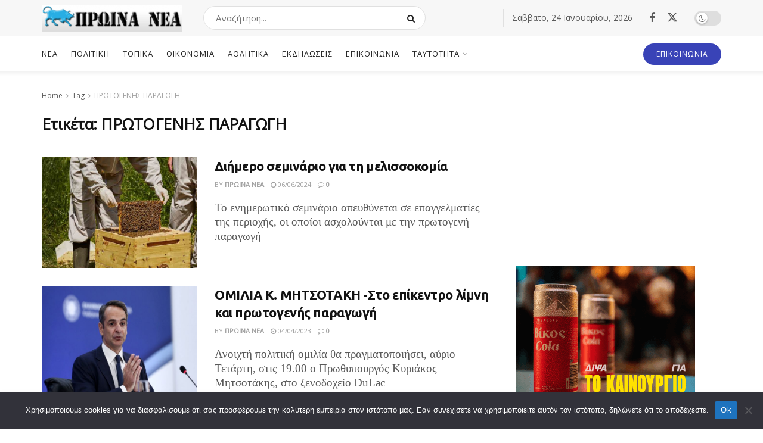

--- FILE ---
content_type: text/html; charset=UTF-8
request_url: https://www.proinanea.gr/tag/protogenis-paragogi/
body_size: 22327
content:
<!doctype html>
<!--[if lt IE 7]> <html class="no-js lt-ie9 lt-ie8 lt-ie7" lang="el"> <![endif]-->
<!--[if IE 7]>    <html class="no-js lt-ie9 lt-ie8" lang="el"> <![endif]-->
<!--[if IE 8]>    <html class="no-js lt-ie9" lang="el"> <![endif]-->
<!--[if IE 9]>    <html class="no-js lt-ie10" lang="el"> <![endif]-->
<!--[if gt IE 8]><!--> <html class="no-js" lang="el"> <!--<![endif]-->
<head>
    <meta http-equiv="Content-Type" content="text/html; charset=UTF-8" />
    <meta name='viewport' content='width=device-width, initial-scale=1, user-scalable=yes' />
    <link rel="profile" href="https://gmpg.org/xfn/11" />
    <link rel="pingback" href="https://www.proinanea.gr/xmlrpc.php" />
    <title>ΠΡΩΤΟΓΕΝΗΣ ΠΑΡΑΓΩΓΗ &#8211; Πρωινά Νέα</title>
<meta name='robots' content='max-image-preview:large' />
	<style>img:is([sizes="auto" i], [sizes^="auto," i]) { contain-intrinsic-size: 3000px 1500px }</style>
				<script type="text/javascript">
			  var jnews_ajax_url = '/?ajax-request=jnews'
			</script>
			<script type="text/javascript">;window.jnews=window.jnews||{},window.jnews.library=window.jnews.library||{},window.jnews.library=function(){"use strict";var e=this;e.win=window,e.doc=document,e.noop=function(){},e.globalBody=e.doc.getElementsByTagName("body")[0],e.globalBody=e.globalBody?e.globalBody:e.doc,e.win.jnewsDataStorage=e.win.jnewsDataStorage||{_storage:new WeakMap,put:function(e,t,n){this._storage.has(e)||this._storage.set(e,new Map),this._storage.get(e).set(t,n)},get:function(e,t){return this._storage.get(e).get(t)},has:function(e,t){return this._storage.has(e)&&this._storage.get(e).has(t)},remove:function(e,t){var n=this._storage.get(e).delete(t);return 0===!this._storage.get(e).size&&this._storage.delete(e),n}},e.windowWidth=function(){return e.win.innerWidth||e.docEl.clientWidth||e.globalBody.clientWidth},e.windowHeight=function(){return e.win.innerHeight||e.docEl.clientHeight||e.globalBody.clientHeight},e.requestAnimationFrame=e.win.requestAnimationFrame||e.win.webkitRequestAnimationFrame||e.win.mozRequestAnimationFrame||e.win.msRequestAnimationFrame||window.oRequestAnimationFrame||function(e){return setTimeout(e,1e3/60)},e.cancelAnimationFrame=e.win.cancelAnimationFrame||e.win.webkitCancelAnimationFrame||e.win.webkitCancelRequestAnimationFrame||e.win.mozCancelAnimationFrame||e.win.msCancelRequestAnimationFrame||e.win.oCancelRequestAnimationFrame||function(e){clearTimeout(e)},e.classListSupport="classList"in document.createElement("_"),e.hasClass=e.classListSupport?function(e,t){return e.classList.contains(t)}:function(e,t){return e.className.indexOf(t)>=0},e.addClass=e.classListSupport?function(t,n){e.hasClass(t,n)||t.classList.add(n)}:function(t,n){e.hasClass(t,n)||(t.className+=" "+n)},e.removeClass=e.classListSupport?function(t,n){e.hasClass(t,n)&&t.classList.remove(n)}:function(t,n){e.hasClass(t,n)&&(t.className=t.className.replace(n,""))},e.objKeys=function(e){var t=[];for(var n in e)Object.prototype.hasOwnProperty.call(e,n)&&t.push(n);return t},e.isObjectSame=function(e,t){var n=!0;return JSON.stringify(e)!==JSON.stringify(t)&&(n=!1),n},e.extend=function(){for(var e,t,n,o=arguments[0]||{},i=1,a=arguments.length;i<a;i++)if(null!==(e=arguments[i]))for(t in e)o!==(n=e[t])&&void 0!==n&&(o[t]=n);return o},e.dataStorage=e.win.jnewsDataStorage,e.isVisible=function(e){return 0!==e.offsetWidth&&0!==e.offsetHeight||e.getBoundingClientRect().length},e.getHeight=function(e){return e.offsetHeight||e.clientHeight||e.getBoundingClientRect().height},e.getWidth=function(e){return e.offsetWidth||e.clientWidth||e.getBoundingClientRect().width},e.supportsPassive=!1;try{var t=Object.defineProperty({},"passive",{get:function(){e.supportsPassive=!0}});"createEvent"in e.doc?e.win.addEventListener("test",null,t):"fireEvent"in e.doc&&e.win.attachEvent("test",null)}catch(e){}e.passiveOption=!!e.supportsPassive&&{passive:!0},e.setStorage=function(e,t){e="jnews-"+e;var n={expired:Math.floor(((new Date).getTime()+432e5)/1e3)};t=Object.assign(n,t);localStorage.setItem(e,JSON.stringify(t))},e.getStorage=function(e){e="jnews-"+e;var t=localStorage.getItem(e);return null!==t&&0<t.length?JSON.parse(localStorage.getItem(e)):{}},e.expiredStorage=function(){var t,n="jnews-";for(var o in localStorage)o.indexOf(n)>-1&&"undefined"!==(t=e.getStorage(o.replace(n,""))).expired&&t.expired<Math.floor((new Date).getTime()/1e3)&&localStorage.removeItem(o)},e.addEvents=function(t,n,o){for(var i in n){var a=["touchstart","touchmove"].indexOf(i)>=0&&!o&&e.passiveOption;"createEvent"in e.doc?t.addEventListener(i,n[i],a):"fireEvent"in e.doc&&t.attachEvent("on"+i,n[i])}},e.removeEvents=function(t,n){for(var o in n)"createEvent"in e.doc?t.removeEventListener(o,n[o]):"fireEvent"in e.doc&&t.detachEvent("on"+o,n[o])},e.triggerEvents=function(t,n,o){var i;o=o||{detail:null};return"createEvent"in e.doc?(!(i=e.doc.createEvent("CustomEvent")||new CustomEvent(n)).initCustomEvent||i.initCustomEvent(n,!0,!1,o),void t.dispatchEvent(i)):"fireEvent"in e.doc?((i=e.doc.createEventObject()).eventType=n,void t.fireEvent("on"+i.eventType,i)):void 0},e.getParents=function(t,n){void 0===n&&(n=e.doc);for(var o=[],i=t.parentNode,a=!1;!a;)if(i){var r=i;r.querySelectorAll(n).length?a=!0:(o.push(r),i=r.parentNode)}else o=[],a=!0;return o},e.forEach=function(e,t,n){for(var o=0,i=e.length;o<i;o++)t.call(n,e[o],o)},e.getText=function(e){return e.innerText||e.textContent},e.setText=function(e,t){var n="object"==typeof t?t.innerText||t.textContent:t;e.innerText&&(e.innerText=n),e.textContent&&(e.textContent=n)},e.httpBuildQuery=function(t){return e.objKeys(t).reduce(function t(n){var o=arguments.length>1&&void 0!==arguments[1]?arguments[1]:null;return function(i,a){var r=n[a];a=encodeURIComponent(a);var s=o?"".concat(o,"[").concat(a,"]"):a;return null==r||"function"==typeof r?(i.push("".concat(s,"=")),i):["number","boolean","string"].includes(typeof r)?(i.push("".concat(s,"=").concat(encodeURIComponent(r))),i):(i.push(e.objKeys(r).reduce(t(r,s),[]).join("&")),i)}}(t),[]).join("&")},e.get=function(t,n,o,i){return o="function"==typeof o?o:e.noop,e.ajax("GET",t,n,o,i)},e.post=function(t,n,o,i){return o="function"==typeof o?o:e.noop,e.ajax("POST",t,n,o,i)},e.ajax=function(t,n,o,i,a){var r=new XMLHttpRequest,s=n,c=e.httpBuildQuery(o);if(t=-1!=["GET","POST"].indexOf(t)?t:"GET",r.open(t,s+("GET"==t?"?"+c:""),!0),"POST"==t&&r.setRequestHeader("Content-type","application/x-www-form-urlencoded"),r.setRequestHeader("X-Requested-With","XMLHttpRequest"),r.onreadystatechange=function(){4===r.readyState&&200<=r.status&&300>r.status&&"function"==typeof i&&i.call(void 0,r.response)},void 0!==a&&!a){return{xhr:r,send:function(){r.send("POST"==t?c:null)}}}return r.send("POST"==t?c:null),{xhr:r}},e.scrollTo=function(t,n,o){function i(e,t,n){this.start=this.position(),this.change=e-this.start,this.currentTime=0,this.increment=20,this.duration=void 0===n?500:n,this.callback=t,this.finish=!1,this.animateScroll()}return Math.easeInOutQuad=function(e,t,n,o){return(e/=o/2)<1?n/2*e*e+t:-n/2*(--e*(e-2)-1)+t},i.prototype.stop=function(){this.finish=!0},i.prototype.move=function(t){e.doc.documentElement.scrollTop=t,e.globalBody.parentNode.scrollTop=t,e.globalBody.scrollTop=t},i.prototype.position=function(){return e.doc.documentElement.scrollTop||e.globalBody.parentNode.scrollTop||e.globalBody.scrollTop},i.prototype.animateScroll=function(){this.currentTime+=this.increment;var t=Math.easeInOutQuad(this.currentTime,this.start,this.change,this.duration);this.move(t),this.currentTime<this.duration&&!this.finish?e.requestAnimationFrame.call(e.win,this.animateScroll.bind(this)):this.callback&&"function"==typeof this.callback&&this.callback()},new i(t,n,o)},e.unwrap=function(t){var n,o=t;e.forEach(t,(function(e,t){n?n+=e:n=e})),o.replaceWith(n)},e.performance={start:function(e){performance.mark(e+"Start")},stop:function(e){performance.mark(e+"End"),performance.measure(e,e+"Start",e+"End")}},e.fps=function(){var t=0,n=0,o=0;!function(){var i=t=0,a=0,r=0,s=document.getElementById("fpsTable"),c=function(t){void 0===document.getElementsByTagName("body")[0]?e.requestAnimationFrame.call(e.win,(function(){c(t)})):document.getElementsByTagName("body")[0].appendChild(t)};null===s&&((s=document.createElement("div")).style.position="fixed",s.style.top="120px",s.style.left="10px",s.style.width="100px",s.style.height="20px",s.style.border="1px solid black",s.style.fontSize="11px",s.style.zIndex="100000",s.style.backgroundColor="white",s.id="fpsTable",c(s));var l=function(){o++,n=Date.now(),(a=(o/(r=(n-t)/1e3)).toPrecision(2))!=i&&(i=a,s.innerHTML=i+"fps"),1<r&&(t=n,o=0),e.requestAnimationFrame.call(e.win,l)};l()}()},e.instr=function(e,t){for(var n=0;n<t.length;n++)if(-1!==e.toLowerCase().indexOf(t[n].toLowerCase()))return!0},e.winLoad=function(t,n){function o(o){if("complete"===e.doc.readyState||"interactive"===e.doc.readyState)return!o||n?setTimeout(t,n||1):t(o),1}o()||e.addEvents(e.win,{load:o})},e.docReady=function(t,n){function o(o){if("complete"===e.doc.readyState||"interactive"===e.doc.readyState)return!o||n?setTimeout(t,n||1):t(o),1}o()||e.addEvents(e.doc,{DOMContentLoaded:o})},e.fireOnce=function(){e.docReady((function(){e.assets=e.assets||[],e.assets.length&&(e.boot(),e.load_assets())}),50)},e.boot=function(){e.length&&e.doc.querySelectorAll("style[media]").forEach((function(e){"not all"==e.getAttribute("media")&&e.removeAttribute("media")}))},e.create_js=function(t,n){var o=e.doc.createElement("script");switch(o.setAttribute("src",t),n){case"defer":o.setAttribute("defer",!0);break;case"async":o.setAttribute("async",!0);break;case"deferasync":o.setAttribute("defer",!0),o.setAttribute("async",!0)}e.globalBody.appendChild(o)},e.load_assets=function(){"object"==typeof e.assets&&e.forEach(e.assets.slice(0),(function(t,n){var o="";t.defer&&(o+="defer"),t.async&&(o+="async"),e.create_js(t.url,o);var i=e.assets.indexOf(t);i>-1&&e.assets.splice(i,1)})),e.assets=jnewsoption.au_scripts=window.jnewsads=[]},e.setCookie=function(e,t,n){var o="";if(n){var i=new Date;i.setTime(i.getTime()+24*n*60*60*1e3),o="; expires="+i.toUTCString()}document.cookie=e+"="+(t||"")+o+"; path=/"},e.getCookie=function(e){for(var t=e+"=",n=document.cookie.split(";"),o=0;o<n.length;o++){for(var i=n[o];" "==i.charAt(0);)i=i.substring(1,i.length);if(0==i.indexOf(t))return i.substring(t.length,i.length)}return null},e.eraseCookie=function(e){document.cookie=e+"=; Path=/; Expires=Thu, 01 Jan 1970 00:00:01 GMT;"},e.docReady((function(){e.globalBody=e.globalBody==e.doc?e.doc.getElementsByTagName("body")[0]:e.globalBody,e.globalBody=e.globalBody?e.globalBody:e.doc})),e.winLoad((function(){e.winLoad((function(){var t=!1;if(void 0!==window.jnewsadmin)if(void 0!==window.file_version_checker){var n=e.objKeys(window.file_version_checker);n.length?n.forEach((function(e){t||"10.0.4"===window.file_version_checker[e]||(t=!0)})):t=!0}else t=!0;t&&(window.jnewsHelper.getMessage(),window.jnewsHelper.getNotice())}),2500)}))},window.jnews.library=new window.jnews.library;</script><link rel='dns-prefetch' href='//www.googletagmanager.com' />
<link rel='dns-prefetch' href='//fonts.googleapis.com' />
<link rel='preconnect' href='https://fonts.gstatic.com' />
<link rel="alternate" type="application/rss+xml" title="Ροή RSS &raquo; Πρωινά Νέα" href="https://www.proinanea.gr/feed/" />
<link rel="alternate" type="application/rss+xml" title="Ροή Σχολίων &raquo; Πρωινά Νέα" href="https://www.proinanea.gr/comments/feed/" />
<link rel="alternate" type="application/rss+xml" title="Ετικέτα ροής Πρωινά Νέα &raquo; ΠΡΩΤΟΓΕΝΗΣ ΠΑΡΑΓΩΓΗ" href="https://www.proinanea.gr/tag/protogenis-paragogi/feed/" />
<script type="text/javascript">
/* <![CDATA[ */
window._wpemojiSettings = {"baseUrl":"https:\/\/s.w.org\/images\/core\/emoji\/16.0.1\/72x72\/","ext":".png","svgUrl":"https:\/\/s.w.org\/images\/core\/emoji\/16.0.1\/svg\/","svgExt":".svg","source":{"concatemoji":"https:\/\/www.proinanea.gr\/wp-includes\/js\/wp-emoji-release.min.js?ver=3e6dd8caaa646e3f92061e705bb4b239"}};
/*! This file is auto-generated */
!function(s,n){var o,i,e;function c(e){try{var t={supportTests:e,timestamp:(new Date).valueOf()};sessionStorage.setItem(o,JSON.stringify(t))}catch(e){}}function p(e,t,n){e.clearRect(0,0,e.canvas.width,e.canvas.height),e.fillText(t,0,0);var t=new Uint32Array(e.getImageData(0,0,e.canvas.width,e.canvas.height).data),a=(e.clearRect(0,0,e.canvas.width,e.canvas.height),e.fillText(n,0,0),new Uint32Array(e.getImageData(0,0,e.canvas.width,e.canvas.height).data));return t.every(function(e,t){return e===a[t]})}function u(e,t){e.clearRect(0,0,e.canvas.width,e.canvas.height),e.fillText(t,0,0);for(var n=e.getImageData(16,16,1,1),a=0;a<n.data.length;a++)if(0!==n.data[a])return!1;return!0}function f(e,t,n,a){switch(t){case"flag":return n(e,"\ud83c\udff3\ufe0f\u200d\u26a7\ufe0f","\ud83c\udff3\ufe0f\u200b\u26a7\ufe0f")?!1:!n(e,"\ud83c\udde8\ud83c\uddf6","\ud83c\udde8\u200b\ud83c\uddf6")&&!n(e,"\ud83c\udff4\udb40\udc67\udb40\udc62\udb40\udc65\udb40\udc6e\udb40\udc67\udb40\udc7f","\ud83c\udff4\u200b\udb40\udc67\u200b\udb40\udc62\u200b\udb40\udc65\u200b\udb40\udc6e\u200b\udb40\udc67\u200b\udb40\udc7f");case"emoji":return!a(e,"\ud83e\udedf")}return!1}function g(e,t,n,a){var r="undefined"!=typeof WorkerGlobalScope&&self instanceof WorkerGlobalScope?new OffscreenCanvas(300,150):s.createElement("canvas"),o=r.getContext("2d",{willReadFrequently:!0}),i=(o.textBaseline="top",o.font="600 32px Arial",{});return e.forEach(function(e){i[e]=t(o,e,n,a)}),i}function t(e){var t=s.createElement("script");t.src=e,t.defer=!0,s.head.appendChild(t)}"undefined"!=typeof Promise&&(o="wpEmojiSettingsSupports",i=["flag","emoji"],n.supports={everything:!0,everythingExceptFlag:!0},e=new Promise(function(e){s.addEventListener("DOMContentLoaded",e,{once:!0})}),new Promise(function(t){var n=function(){try{var e=JSON.parse(sessionStorage.getItem(o));if("object"==typeof e&&"number"==typeof e.timestamp&&(new Date).valueOf()<e.timestamp+604800&&"object"==typeof e.supportTests)return e.supportTests}catch(e){}return null}();if(!n){if("undefined"!=typeof Worker&&"undefined"!=typeof OffscreenCanvas&&"undefined"!=typeof URL&&URL.createObjectURL&&"undefined"!=typeof Blob)try{var e="postMessage("+g.toString()+"("+[JSON.stringify(i),f.toString(),p.toString(),u.toString()].join(",")+"));",a=new Blob([e],{type:"text/javascript"}),r=new Worker(URL.createObjectURL(a),{name:"wpTestEmojiSupports"});return void(r.onmessage=function(e){c(n=e.data),r.terminate(),t(n)})}catch(e){}c(n=g(i,f,p,u))}t(n)}).then(function(e){for(var t in e)n.supports[t]=e[t],n.supports.everything=n.supports.everything&&n.supports[t],"flag"!==t&&(n.supports.everythingExceptFlag=n.supports.everythingExceptFlag&&n.supports[t]);n.supports.everythingExceptFlag=n.supports.everythingExceptFlag&&!n.supports.flag,n.DOMReady=!1,n.readyCallback=function(){n.DOMReady=!0}}).then(function(){return e}).then(function(){var e;n.supports.everything||(n.readyCallback(),(e=n.source||{}).concatemoji?t(e.concatemoji):e.wpemoji&&e.twemoji&&(t(e.twemoji),t(e.wpemoji)))}))}((window,document),window._wpemojiSettings);
/* ]]> */
</script>
<style id='wp-emoji-styles-inline-css' type='text/css'>

	img.wp-smiley, img.emoji {
		display: inline !important;
		border: none !important;
		box-shadow: none !important;
		height: 1em !important;
		width: 1em !important;
		margin: 0 0.07em !important;
		vertical-align: -0.1em !important;
		background: none !important;
		padding: 0 !important;
	}
</style>
<link rel='stylesheet' id='wp-block-library-css' href='https://www.proinanea.gr/wp-includes/css/dist/block-library/style.min.css?ver=3e6dd8caaa646e3f92061e705bb4b239' type='text/css' media='all' />
<style id='classic-theme-styles-inline-css' type='text/css'>
/*! This file is auto-generated */
.wp-block-button__link{color:#fff;background-color:#32373c;border-radius:9999px;box-shadow:none;text-decoration:none;padding:calc(.667em + 2px) calc(1.333em + 2px);font-size:1.125em}.wp-block-file__button{background:#32373c;color:#fff;text-decoration:none}
</style>
<style id='global-styles-inline-css' type='text/css'>
:root{--wp--preset--aspect-ratio--square: 1;--wp--preset--aspect-ratio--4-3: 4/3;--wp--preset--aspect-ratio--3-4: 3/4;--wp--preset--aspect-ratio--3-2: 3/2;--wp--preset--aspect-ratio--2-3: 2/3;--wp--preset--aspect-ratio--16-9: 16/9;--wp--preset--aspect-ratio--9-16: 9/16;--wp--preset--color--black: #000000;--wp--preset--color--cyan-bluish-gray: #abb8c3;--wp--preset--color--white: #ffffff;--wp--preset--color--pale-pink: #f78da7;--wp--preset--color--vivid-red: #cf2e2e;--wp--preset--color--luminous-vivid-orange: #ff6900;--wp--preset--color--luminous-vivid-amber: #fcb900;--wp--preset--color--light-green-cyan: #7bdcb5;--wp--preset--color--vivid-green-cyan: #00d084;--wp--preset--color--pale-cyan-blue: #8ed1fc;--wp--preset--color--vivid-cyan-blue: #0693e3;--wp--preset--color--vivid-purple: #9b51e0;--wp--preset--gradient--vivid-cyan-blue-to-vivid-purple: linear-gradient(135deg,rgba(6,147,227,1) 0%,rgb(155,81,224) 100%);--wp--preset--gradient--light-green-cyan-to-vivid-green-cyan: linear-gradient(135deg,rgb(122,220,180) 0%,rgb(0,208,130) 100%);--wp--preset--gradient--luminous-vivid-amber-to-luminous-vivid-orange: linear-gradient(135deg,rgba(252,185,0,1) 0%,rgba(255,105,0,1) 100%);--wp--preset--gradient--luminous-vivid-orange-to-vivid-red: linear-gradient(135deg,rgba(255,105,0,1) 0%,rgb(207,46,46) 100%);--wp--preset--gradient--very-light-gray-to-cyan-bluish-gray: linear-gradient(135deg,rgb(238,238,238) 0%,rgb(169,184,195) 100%);--wp--preset--gradient--cool-to-warm-spectrum: linear-gradient(135deg,rgb(74,234,220) 0%,rgb(151,120,209) 20%,rgb(207,42,186) 40%,rgb(238,44,130) 60%,rgb(251,105,98) 80%,rgb(254,248,76) 100%);--wp--preset--gradient--blush-light-purple: linear-gradient(135deg,rgb(255,206,236) 0%,rgb(152,150,240) 100%);--wp--preset--gradient--blush-bordeaux: linear-gradient(135deg,rgb(254,205,165) 0%,rgb(254,45,45) 50%,rgb(107,0,62) 100%);--wp--preset--gradient--luminous-dusk: linear-gradient(135deg,rgb(255,203,112) 0%,rgb(199,81,192) 50%,rgb(65,88,208) 100%);--wp--preset--gradient--pale-ocean: linear-gradient(135deg,rgb(255,245,203) 0%,rgb(182,227,212) 50%,rgb(51,167,181) 100%);--wp--preset--gradient--electric-grass: linear-gradient(135deg,rgb(202,248,128) 0%,rgb(113,206,126) 100%);--wp--preset--gradient--midnight: linear-gradient(135deg,rgb(2,3,129) 0%,rgb(40,116,252) 100%);--wp--preset--font-size--small: 13px;--wp--preset--font-size--medium: 20px;--wp--preset--font-size--large: 36px;--wp--preset--font-size--x-large: 42px;--wp--preset--spacing--20: 0.44rem;--wp--preset--spacing--30: 0.67rem;--wp--preset--spacing--40: 1rem;--wp--preset--spacing--50: 1.5rem;--wp--preset--spacing--60: 2.25rem;--wp--preset--spacing--70: 3.38rem;--wp--preset--spacing--80: 5.06rem;--wp--preset--shadow--natural: 6px 6px 9px rgba(0, 0, 0, 0.2);--wp--preset--shadow--deep: 12px 12px 50px rgba(0, 0, 0, 0.4);--wp--preset--shadow--sharp: 6px 6px 0px rgba(0, 0, 0, 0.2);--wp--preset--shadow--outlined: 6px 6px 0px -3px rgba(255, 255, 255, 1), 6px 6px rgba(0, 0, 0, 1);--wp--preset--shadow--crisp: 6px 6px 0px rgba(0, 0, 0, 1);}:where(.is-layout-flex){gap: 0.5em;}:where(.is-layout-grid){gap: 0.5em;}body .is-layout-flex{display: flex;}.is-layout-flex{flex-wrap: wrap;align-items: center;}.is-layout-flex > :is(*, div){margin: 0;}body .is-layout-grid{display: grid;}.is-layout-grid > :is(*, div){margin: 0;}:where(.wp-block-columns.is-layout-flex){gap: 2em;}:where(.wp-block-columns.is-layout-grid){gap: 2em;}:where(.wp-block-post-template.is-layout-flex){gap: 1.25em;}:where(.wp-block-post-template.is-layout-grid){gap: 1.25em;}.has-black-color{color: var(--wp--preset--color--black) !important;}.has-cyan-bluish-gray-color{color: var(--wp--preset--color--cyan-bluish-gray) !important;}.has-white-color{color: var(--wp--preset--color--white) !important;}.has-pale-pink-color{color: var(--wp--preset--color--pale-pink) !important;}.has-vivid-red-color{color: var(--wp--preset--color--vivid-red) !important;}.has-luminous-vivid-orange-color{color: var(--wp--preset--color--luminous-vivid-orange) !important;}.has-luminous-vivid-amber-color{color: var(--wp--preset--color--luminous-vivid-amber) !important;}.has-light-green-cyan-color{color: var(--wp--preset--color--light-green-cyan) !important;}.has-vivid-green-cyan-color{color: var(--wp--preset--color--vivid-green-cyan) !important;}.has-pale-cyan-blue-color{color: var(--wp--preset--color--pale-cyan-blue) !important;}.has-vivid-cyan-blue-color{color: var(--wp--preset--color--vivid-cyan-blue) !important;}.has-vivid-purple-color{color: var(--wp--preset--color--vivid-purple) !important;}.has-black-background-color{background-color: var(--wp--preset--color--black) !important;}.has-cyan-bluish-gray-background-color{background-color: var(--wp--preset--color--cyan-bluish-gray) !important;}.has-white-background-color{background-color: var(--wp--preset--color--white) !important;}.has-pale-pink-background-color{background-color: var(--wp--preset--color--pale-pink) !important;}.has-vivid-red-background-color{background-color: var(--wp--preset--color--vivid-red) !important;}.has-luminous-vivid-orange-background-color{background-color: var(--wp--preset--color--luminous-vivid-orange) !important;}.has-luminous-vivid-amber-background-color{background-color: var(--wp--preset--color--luminous-vivid-amber) !important;}.has-light-green-cyan-background-color{background-color: var(--wp--preset--color--light-green-cyan) !important;}.has-vivid-green-cyan-background-color{background-color: var(--wp--preset--color--vivid-green-cyan) !important;}.has-pale-cyan-blue-background-color{background-color: var(--wp--preset--color--pale-cyan-blue) !important;}.has-vivid-cyan-blue-background-color{background-color: var(--wp--preset--color--vivid-cyan-blue) !important;}.has-vivid-purple-background-color{background-color: var(--wp--preset--color--vivid-purple) !important;}.has-black-border-color{border-color: var(--wp--preset--color--black) !important;}.has-cyan-bluish-gray-border-color{border-color: var(--wp--preset--color--cyan-bluish-gray) !important;}.has-white-border-color{border-color: var(--wp--preset--color--white) !important;}.has-pale-pink-border-color{border-color: var(--wp--preset--color--pale-pink) !important;}.has-vivid-red-border-color{border-color: var(--wp--preset--color--vivid-red) !important;}.has-luminous-vivid-orange-border-color{border-color: var(--wp--preset--color--luminous-vivid-orange) !important;}.has-luminous-vivid-amber-border-color{border-color: var(--wp--preset--color--luminous-vivid-amber) !important;}.has-light-green-cyan-border-color{border-color: var(--wp--preset--color--light-green-cyan) !important;}.has-vivid-green-cyan-border-color{border-color: var(--wp--preset--color--vivid-green-cyan) !important;}.has-pale-cyan-blue-border-color{border-color: var(--wp--preset--color--pale-cyan-blue) !important;}.has-vivid-cyan-blue-border-color{border-color: var(--wp--preset--color--vivid-cyan-blue) !important;}.has-vivid-purple-border-color{border-color: var(--wp--preset--color--vivid-purple) !important;}.has-vivid-cyan-blue-to-vivid-purple-gradient-background{background: var(--wp--preset--gradient--vivid-cyan-blue-to-vivid-purple) !important;}.has-light-green-cyan-to-vivid-green-cyan-gradient-background{background: var(--wp--preset--gradient--light-green-cyan-to-vivid-green-cyan) !important;}.has-luminous-vivid-amber-to-luminous-vivid-orange-gradient-background{background: var(--wp--preset--gradient--luminous-vivid-amber-to-luminous-vivid-orange) !important;}.has-luminous-vivid-orange-to-vivid-red-gradient-background{background: var(--wp--preset--gradient--luminous-vivid-orange-to-vivid-red) !important;}.has-very-light-gray-to-cyan-bluish-gray-gradient-background{background: var(--wp--preset--gradient--very-light-gray-to-cyan-bluish-gray) !important;}.has-cool-to-warm-spectrum-gradient-background{background: var(--wp--preset--gradient--cool-to-warm-spectrum) !important;}.has-blush-light-purple-gradient-background{background: var(--wp--preset--gradient--blush-light-purple) !important;}.has-blush-bordeaux-gradient-background{background: var(--wp--preset--gradient--blush-bordeaux) !important;}.has-luminous-dusk-gradient-background{background: var(--wp--preset--gradient--luminous-dusk) !important;}.has-pale-ocean-gradient-background{background: var(--wp--preset--gradient--pale-ocean) !important;}.has-electric-grass-gradient-background{background: var(--wp--preset--gradient--electric-grass) !important;}.has-midnight-gradient-background{background: var(--wp--preset--gradient--midnight) !important;}.has-small-font-size{font-size: var(--wp--preset--font-size--small) !important;}.has-medium-font-size{font-size: var(--wp--preset--font-size--medium) !important;}.has-large-font-size{font-size: var(--wp--preset--font-size--large) !important;}.has-x-large-font-size{font-size: var(--wp--preset--font-size--x-large) !important;}
:where(.wp-block-post-template.is-layout-flex){gap: 1.25em;}:where(.wp-block-post-template.is-layout-grid){gap: 1.25em;}
:where(.wp-block-columns.is-layout-flex){gap: 2em;}:where(.wp-block-columns.is-layout-grid){gap: 2em;}
:root :where(.wp-block-pullquote){font-size: 1.5em;line-height: 1.6;}
</style>
<link rel='stylesheet' id='cookie-notice-front-css' href='https://www.proinanea.gr/wp-content/plugins/cookie-notice/css/front.min.css?ver=2.5.7' type='text/css' media='all' />
<link rel='stylesheet' id='jeg_customizer_font-css' href='//fonts.googleapis.com/css?family=Open+Sans%3Aregular%7CUbuntu%3Aregular%2C700&#038;display=swap&#038;ver=1.3.0' type='text/css' media='all' />
<link rel='stylesheet' id='font-awesome-css' href='https://www.proinanea.gr/wp-content/themes/jnews/assets/fonts/font-awesome/font-awesome.min.css?ver=11.6.15' type='text/css' media='all' />
<link rel='stylesheet' id='jnews-frontend-css' href='https://www.proinanea.gr/wp-content/themes/jnews/assets/dist/frontend.min.css?ver=11.6.15' type='text/css' media='all' />
<link rel='stylesheet' id='jnews-style-css' href='https://www.proinanea.gr/wp-content/themes/jnews/style.css?ver=11.6.15' type='text/css' media='all' />
<link rel='stylesheet' id='jnews-darkmode-css' href='https://www.proinanea.gr/wp-content/themes/jnews/assets/css/darkmode.css?ver=11.6.15' type='text/css' media='all' />
<link rel='stylesheet' id='jnews-scheme-css' href='https://www.proinanea.gr/wp-content/uploads/jnews/scheme.css?ver=1734087345' type='text/css' media='all' />
<script type="text/javascript" id="cookie-notice-front-js-before">
/* <![CDATA[ */
var cnArgs = {"ajaxUrl":"https:\/\/www.proinanea.gr\/wp-admin\/admin-ajax.php","nonce":"0460848395","hideEffect":"fade","position":"bottom","onScroll":false,"onScrollOffset":100,"onClick":false,"cookieName":"cookie_notice_accepted","cookieTime":2592000,"cookieTimeRejected":2592000,"globalCookie":false,"redirection":false,"cache":true,"revokeCookies":false,"revokeCookiesOpt":"automatic"};
/* ]]> */
</script>
<script type="text/javascript" src="https://www.proinanea.gr/wp-content/plugins/cookie-notice/js/front.min.js?ver=2.5.7" id="cookie-notice-front-js"></script>
<script type="text/javascript" src="https://www.proinanea.gr/wp-includes/js/jquery/jquery.min.js?ver=3.7.1" id="jquery-core-js"></script>
<script type="text/javascript" src="https://www.proinanea.gr/wp-includes/js/jquery/jquery-migrate.min.js?ver=3.4.1" id="jquery-migrate-js"></script>

<!-- Google tag (gtag.js) snippet added by Site Kit -->
<!-- Google Analytics snippet added by Site Kit -->
<script type="text/javascript" src="https://www.googletagmanager.com/gtag/js?id=G-MJ6HMCQPGM" id="google_gtagjs-js" async></script>
<script type="text/javascript" id="google_gtagjs-js-after">
/* <![CDATA[ */
window.dataLayer = window.dataLayer || [];function gtag(){dataLayer.push(arguments);}
gtag("set","linker",{"domains":["www.proinanea.gr"]});
gtag("js", new Date());
gtag("set", "developer_id.dZTNiMT", true);
gtag("config", "G-MJ6HMCQPGM");
/* ]]> */
</script>
<link rel="https://api.w.org/" href="https://www.proinanea.gr/wp-json/" /><link rel="alternate" title="JSON" type="application/json" href="https://www.proinanea.gr/wp-json/wp/v2/tags/2729" /><link rel="EditURI" type="application/rsd+xml" title="RSD" href="https://www.proinanea.gr/xmlrpc.php?rsd" />

		<!-- GA Google Analytics @ https://m0n.co/ga -->
		<script async src="https://www.googletagmanager.com/gtag/js?id=G-6T4Y14JXZG"></script>
		<script>
			window.dataLayer = window.dataLayer || [];
			function gtag(){dataLayer.push(arguments);}
			gtag('js', new Date());
			gtag('config', 'G-6T4Y14JXZG');
		</script>

	<meta name="generator" content="Site Kit by Google 1.160.1" /><script data-cfasync="false" type="text/javascript" id="clever-core">
    /* <![CDATA[ */
    (function (document, window) {
        var a, c = document.createElement("script"), f = window.frameElement;

        c.id= "CleverCoreLoader81681";
        c.src = "https://scripts.cleverwebserver.com/b7288030e62bddf2558591a7f5bf2e48.js";
        c.async = !0;
        c.type = "text/javascript";
        c.setAttribute("data-target",window.name|| (f && f.getAttribute("id")));
        c.setAttribute("data-callback", "put-your-callback-function-here");
        c.setAttribute("data-callback-url-click", "put-your-click-macro-here");
        c.setAttribute("data-callback-url-view", "put-your-view-macro-here");
        try {
            a = parent.document.getElementsByTagName("script")[0] || document.getElementsByTagName("script")[0];
        } catch (e) {
            a = !1;
        }
        a || (a = document.getElementsByTagName("head")[0] || document.getElementsByTagName("body")[0]);
        a.parentNode.insertBefore(c, a);
    })(document, window);
    /* ]]> */
</script><script type='application/ld+json'>{"@context":"http:\/\/schema.org","@type":"Organization","@id":"https:\/\/www.proinanea.gr\/#organization","url":"https:\/\/www.proinanea.gr\/","name":"","logo":{"@type":"ImageObject","url":""},"sameAs":["https:\/\/www.facebook.com\/jegtheme\/","https:\/\/twitter.com\/jegtheme"]}</script>
<script type='application/ld+json'>{"@context":"http:\/\/schema.org","@type":"WebSite","@id":"https:\/\/www.proinanea.gr\/#website","url":"https:\/\/www.proinanea.gr\/","name":"","potentialAction":{"@type":"SearchAction","target":"https:\/\/www.proinanea.gr\/?s={search_term_string}","query-input":"required name=search_term_string"}}</script>
<style id="jeg_dynamic_css" type="text/css" data-type="jeg_custom-css">body { --j-body-color : #5a5a5a; --j-accent-color : #3943b7; --j-alt-color : #3943b7; --j-heading-color : #121212; } body,.jeg_newsfeed_list .tns-outer .tns-controls button,.jeg_filter_button,.owl-carousel .owl-nav div,.jeg_readmore,.jeg_hero_style_7 .jeg_post_meta a,.widget_calendar thead th,.widget_calendar tfoot a,.jeg_socialcounter a,.entry-header .jeg_meta_like a,.entry-header .jeg_meta_comment a,.entry-header .jeg_meta_donation a,.entry-header .jeg_meta_bookmark a,.entry-content tbody tr:hover,.entry-content th,.jeg_splitpost_nav li:hover a,#breadcrumbs a,.jeg_author_socials a:hover,.jeg_footer_content a,.jeg_footer_bottom a,.jeg_cartcontent,.woocommerce .woocommerce-breadcrumb a { color : #5a5a5a; } a, .jeg_menu_style_5>li>a:hover, .jeg_menu_style_5>li.sfHover>a, .jeg_menu_style_5>li.current-menu-item>a, .jeg_menu_style_5>li.current-menu-ancestor>a, .jeg_navbar .jeg_menu:not(.jeg_main_menu)>li>a:hover, .jeg_midbar .jeg_menu:not(.jeg_main_menu)>li>a:hover, .jeg_side_tabs li.active, .jeg_block_heading_5 strong, .jeg_block_heading_6 strong, .jeg_block_heading_7 strong, .jeg_block_heading_8 strong, .jeg_subcat_list li a:hover, .jeg_subcat_list li button:hover, .jeg_pl_lg_7 .jeg_thumb .jeg_post_category a, .jeg_pl_xs_2:before, .jeg_pl_xs_4 .jeg_postblock_content:before, .jeg_postblock .jeg_post_title a:hover, .jeg_hero_style_6 .jeg_post_title a:hover, .jeg_sidefeed .jeg_pl_xs_3 .jeg_post_title a:hover, .widget_jnews_popular .jeg_post_title a:hover, .jeg_meta_author a, .widget_archive li a:hover, .widget_pages li a:hover, .widget_meta li a:hover, .widget_recent_entries li a:hover, .widget_rss li a:hover, .widget_rss cite, .widget_categories li a:hover, .widget_categories li.current-cat>a, #breadcrumbs a:hover, .jeg_share_count .counts, .commentlist .bypostauthor>.comment-body>.comment-author>.fn, span.required, .jeg_review_title, .bestprice .price, .authorlink a:hover, .jeg_vertical_playlist .jeg_video_playlist_play_icon, .jeg_vertical_playlist .jeg_video_playlist_item.active .jeg_video_playlist_thumbnail:before, .jeg_horizontal_playlist .jeg_video_playlist_play, .woocommerce li.product .pricegroup .button, .widget_display_forums li a:hover, .widget_display_topics li:before, .widget_display_replies li:before, .widget_display_views li:before, .bbp-breadcrumb a:hover, .jeg_mobile_menu li.sfHover>a, .jeg_mobile_menu li a:hover, .split-template-6 .pagenum, .jeg_mobile_menu_style_5>li>a:hover, .jeg_mobile_menu_style_5>li.sfHover>a, .jeg_mobile_menu_style_5>li.current-menu-item>a, .jeg_mobile_menu_style_5>li.current-menu-ancestor>a, .jeg_mobile_menu.jeg_menu_dropdown li.open > div > a { color : #3943b7; } .jeg_menu_style_1>li>a:before, .jeg_menu_style_2>li>a:before, .jeg_menu_style_3>li>a:before, .jeg_side_toggle, .jeg_slide_caption .jeg_post_category a, .jeg_slider_type_1_wrapper .tns-controls button.tns-next, .jeg_block_heading_1 .jeg_block_title span, .jeg_block_heading_2 .jeg_block_title span, .jeg_block_heading_3, .jeg_block_heading_4 .jeg_block_title span, .jeg_block_heading_6:after, .jeg_pl_lg_box .jeg_post_category a, .jeg_pl_md_box .jeg_post_category a, .jeg_readmore:hover, .jeg_thumb .jeg_post_category a, .jeg_block_loadmore a:hover, .jeg_postblock.alt .jeg_block_loadmore a:hover, .jeg_block_loadmore a.active, .jeg_postblock_carousel_2 .jeg_post_category a, .jeg_heroblock .jeg_post_category a, .jeg_pagenav_1 .page_number.active, .jeg_pagenav_1 .page_number.active:hover, input[type="submit"], .btn, .button, .widget_tag_cloud a:hover, .popularpost_item:hover .jeg_post_title a:before, .jeg_splitpost_4 .page_nav, .jeg_splitpost_5 .page_nav, .jeg_post_via a:hover, .jeg_post_source a:hover, .jeg_post_tags a:hover, .comment-reply-title small a:before, .comment-reply-title small a:after, .jeg_storelist .productlink, .authorlink li.active a:before, .jeg_footer.dark .socials_widget:not(.nobg) a:hover .fa, div.jeg_breakingnews_title, .jeg_overlay_slider_bottom_wrapper .tns-controls button, .jeg_overlay_slider_bottom_wrapper .tns-controls button:hover, .jeg_vertical_playlist .jeg_video_playlist_current, .woocommerce span.onsale, .woocommerce #respond input#submit:hover, .woocommerce a.button:hover, .woocommerce button.button:hover, .woocommerce input.button:hover, .woocommerce #respond input#submit.alt, .woocommerce a.button.alt, .woocommerce button.button.alt, .woocommerce input.button.alt, .jeg_popup_post .caption, .jeg_footer.dark input[type="submit"], .jeg_footer.dark .btn, .jeg_footer.dark .button, .footer_widget.widget_tag_cloud a:hover, .jeg_inner_content .content-inner .jeg_post_category a:hover, #buddypress .standard-form button, #buddypress a.button, #buddypress input[type="submit"], #buddypress input[type="button"], #buddypress input[type="reset"], #buddypress ul.button-nav li a, #buddypress .generic-button a, #buddypress .generic-button button, #buddypress .comment-reply-link, #buddypress a.bp-title-button, #buddypress.buddypress-wrap .members-list li .user-update .activity-read-more a, div#buddypress .standard-form button:hover, div#buddypress a.button:hover, div#buddypress input[type="submit"]:hover, div#buddypress input[type="button"]:hover, div#buddypress input[type="reset"]:hover, div#buddypress ul.button-nav li a:hover, div#buddypress .generic-button a:hover, div#buddypress .generic-button button:hover, div#buddypress .comment-reply-link:hover, div#buddypress a.bp-title-button:hover, div#buddypress.buddypress-wrap .members-list li .user-update .activity-read-more a:hover, #buddypress #item-nav .item-list-tabs ul li a:before, .jeg_inner_content .jeg_meta_container .follow-wrapper a { background-color : #3943b7; } .jeg_block_heading_7 .jeg_block_title span, .jeg_readmore:hover, .jeg_block_loadmore a:hover, .jeg_block_loadmore a.active, .jeg_pagenav_1 .page_number.active, .jeg_pagenav_1 .page_number.active:hover, .jeg_pagenav_3 .page_number:hover, .jeg_prevnext_post a:hover h3, .jeg_overlay_slider .jeg_post_category, .jeg_sidefeed .jeg_post.active, .jeg_vertical_playlist.jeg_vertical_playlist .jeg_video_playlist_item.active .jeg_video_playlist_thumbnail img, .jeg_horizontal_playlist .jeg_video_playlist_item.active { border-color : #3943b7; } .jeg_tabpost_nav li.active, .woocommerce div.product .woocommerce-tabs ul.tabs li.active, .jeg_mobile_menu_style_1>li.current-menu-item a, .jeg_mobile_menu_style_1>li.current-menu-ancestor a, .jeg_mobile_menu_style_2>li.current-menu-item::after, .jeg_mobile_menu_style_2>li.current-menu-ancestor::after, .jeg_mobile_menu_style_3>li.current-menu-item::before, .jeg_mobile_menu_style_3>li.current-menu-ancestor::before { border-bottom-color : #3943b7; } .jeg_post_meta .fa, .jeg_post_meta .jpwt-icon, .entry-header .jeg_post_meta .fa, .jeg_review_stars, .jeg_price_review_list { color : #3943b7; } .jeg_share_button.share-float.share-monocrhome a { background-color : #3943b7; } h1,h2,h3,h4,h5,h6,.jeg_post_title a,.entry-header .jeg_post_title,.jeg_hero_style_7 .jeg_post_title a,.jeg_block_title,.jeg_splitpost_bar .current_title,.jeg_video_playlist_title,.gallery-caption,.jeg_push_notification_button>a.button { color : #121212; } .split-template-9 .pagenum, .split-template-10 .pagenum, .split-template-11 .pagenum, .split-template-12 .pagenum, .split-template-13 .pagenum, .split-template-15 .pagenum, .split-template-18 .pagenum, .split-template-20 .pagenum, .split-template-19 .current_title span, .split-template-20 .current_title span { background-color : #121212; } .jeg_midbar { height : 60px; } .jeg_midbar, .jeg_midbar.dark { background-color : #f7f7f7; } .jeg_header .jeg_bottombar.jeg_navbar,.jeg_bottombar .jeg_nav_icon { height : 60px; } .jeg_header .jeg_bottombar.jeg_navbar, .jeg_header .jeg_bottombar .jeg_main_menu:not(.jeg_menu_style_1) > li > a, .jeg_header .jeg_bottombar .jeg_menu_style_1 > li, .jeg_header .jeg_bottombar .jeg_menu:not(.jeg_main_menu) > li > a { line-height : 60px; } .jeg_header .jeg_bottombar, .jeg_header .jeg_bottombar.jeg_navbar_dark, .jeg_bottombar.jeg_navbar_boxed .jeg_nav_row, .jeg_bottombar.jeg_navbar_dark.jeg_navbar_boxed .jeg_nav_row { border-bottom-width : 0px; } .jeg_header .socials_widget > a > i.fa:before { color : #5a5a5a; } .jeg_header .socials_widget.nobg > a > i > span.jeg-icon svg { fill : #5a5a5a; } .jeg_header .socials_widget.nobg > a > span.jeg-icon svg { fill : #5a5a5a; } .jeg_header .socials_widget > a > span.jeg-icon svg { fill : #5a5a5a; } .jeg_header .socials_widget > a > i > span.jeg-icon svg { fill : #5a5a5a; } .jeg_nav_search { width : 50%; } .jeg_footer .jeg_footer_heading h3,.jeg_footer.dark .jeg_footer_heading h3,.jeg_footer .widget h2,.jeg_footer .footer_dark .widget h2 { color : #121212; } .jeg_read_progress_wrapper .jeg_progress_container .progress-bar { background-color : #150578; } body,input,textarea,select,.chosen-container-single .chosen-single,.btn,.button { font-family: "Open Sans",Helvetica,Arial,sans-serif;font-weight : 400; font-style : normal;  } .jeg_header, .jeg_mobile_wrapper { font-family: "Open Sans",Helvetica,Arial,sans-serif; } .jeg_main_menu > li > a { font-family: "Open Sans",Helvetica,Arial,sans-serif; } .jeg_post_title, .entry-header .jeg_post_title, .jeg_single_tpl_2 .entry-header .jeg_post_title, .jeg_single_tpl_3 .entry-header .jeg_post_title, .jeg_single_tpl_6 .entry-header .jeg_post_title, .jeg_content .jeg_custom_title_wrapper .jeg_post_title { font-family: Ubuntu,Helvetica,Arial,sans-serif; } h3.jeg_block_title, .jeg_footer .jeg_footer_heading h3, .jeg_footer .widget h2, .jeg_tabpost_nav li { font-family: "Open Sans",Helvetica,Arial,sans-serif; } .jeg_post_excerpt p, .content-inner p { font-family: Georgia,Times,"Times New Roman",serif;font-size: 19px;  } .jeg_thumb .jeg_post_category a,.jeg_pl_lg_box .jeg_post_category a,.jeg_pl_md_box .jeg_post_category a,.jeg_postblock_carousel_2 .jeg_post_category a,.jeg_heroblock .jeg_post_category a,.jeg_slide_caption .jeg_post_category a { background-color : #3943b7; } .jeg_overlay_slider .jeg_post_category,.jeg_thumb .jeg_post_category a,.jeg_pl_lg_box .jeg_post_category a,.jeg_pl_md_box .jeg_post_category a,.jeg_postblock_carousel_2 .jeg_post_category a,.jeg_heroblock .jeg_post_category a,.jeg_slide_caption .jeg_post_category a { border-color : #3943b7; } </style><style type="text/css">
					.no_thumbnail .jeg_thumb,
					.thumbnail-container.no_thumbnail {
					    display: none !important;
					}
					.jeg_search_result .jeg_pl_xs_3.no_thumbnail .jeg_postblock_content,
					.jeg_sidefeed .jeg_pl_xs_3.no_thumbnail .jeg_postblock_content,
					.jeg_pl_sm.no_thumbnail .jeg_postblock_content {
					    margin-left: 0;
					}
					.jeg_postblock_11 .no_thumbnail .jeg_postblock_content,
					.jeg_postblock_12 .no_thumbnail .jeg_postblock_content,
					.jeg_postblock_12.jeg_col_3o3 .no_thumbnail .jeg_postblock_content  {
					    margin-top: 0;
					}
					.jeg_postblock_15 .jeg_pl_md_box.no_thumbnail .jeg_postblock_content,
					.jeg_postblock_19 .jeg_pl_md_box.no_thumbnail .jeg_postblock_content,
					.jeg_postblock_24 .jeg_pl_md_box.no_thumbnail .jeg_postblock_content,
					.jeg_sidefeed .jeg_pl_md_box .jeg_postblock_content {
					    position: relative;
					}
					.jeg_postblock_carousel_2 .no_thumbnail .jeg_post_title a,
					.jeg_postblock_carousel_2 .no_thumbnail .jeg_post_title a:hover,
					.jeg_postblock_carousel_2 .no_thumbnail .jeg_post_meta .fa {
					    color: #212121 !important;
					} 
					.jnews-dark-mode .jeg_postblock_carousel_2 .no_thumbnail .jeg_post_title a,
					.jnews-dark-mode .jeg_postblock_carousel_2 .no_thumbnail .jeg_post_title a:hover,
					.jnews-dark-mode .jeg_postblock_carousel_2 .no_thumbnail .jeg_post_meta .fa {
					    color: #fff !important;
					} 
				</style></head>
<body data-rsssl=1 class="archive tag tag-protogenis-paragogi tag-2729 wp-embed-responsive wp-theme-jnews cookies-not-set jeg_toggle_light jnews jsc_normal">

    
    
    <div class="jeg_ad jeg_ad_top jnews_header_top_ads">
        <div class='ads-wrapper  '></div>    </div>

    <!-- The Main Wrapper
    ============================================= -->
    <div class="jeg_viewport">

        
        <div class="jeg_header_wrapper">
            <div class="jeg_header_instagram_wrapper">
    </div>

<!-- HEADER -->
<div class="jeg_header normal">
    <div class="jeg_midbar jeg_container jeg_navbar_wrapper normal">
    <div class="container">
        <div class="jeg_nav_row">
            
                <div class="jeg_nav_col jeg_nav_left jeg_nav_grow">
                    <div class="item_wrap jeg_nav_alignleft">
                        <div class="jeg_nav_item jeg_logo jeg_desktop_logo">
			<div class="site-title">
			<a href="https://www.proinanea.gr/" aria-label="Visit Homepage" style="padding: 0px 0px 0px 0px;">
				<img class='jeg_logo_img' src="https://www.proinanea.gr/wp-content/uploads/2019/01/cropped-proina-logo-4.png" srcset="https://www.proinanea.gr/wp-content/uploads/2019/01/cropped-proina-logo-4.png 1x, https://www.proinanea.gr/wp-content/uploads/2019/01/cropped-proina-logo-3.png 2x" alt="Πρωινά Νέα"data-light-src="https://www.proinanea.gr/wp-content/uploads/2019/01/cropped-proina-logo-4.png" data-light-srcset="https://www.proinanea.gr/wp-content/uploads/2019/01/cropped-proina-logo-4.png 1x, https://www.proinanea.gr/wp-content/uploads/2019/01/cropped-proina-logo-3.png 2x" data-dark-src="https://www.proinanea.gr/wp-content/uploads/2019/01/cropped-proina-logo-4.png" data-dark-srcset="https://www.proinanea.gr/wp-content/uploads/2019/01/cropped-proina-logo-4.png 1x, https://www.proinanea.gr/wp-content/uploads/2019/01/cropped-proina-logo-4.png 2x"width="236" height="45">			</a>
		</div>
	</div>
<!-- Search Form -->
<div class="jeg_nav_item jeg_nav_search">
	<div class="jeg_search_wrapper jeg_search_no_expand round">
	    <a href="#" class="jeg_search_toggle"><i class="fa fa-search"></i></a>
	    <form action="https://www.proinanea.gr/" method="get" class="jeg_search_form" target="_top">
    <input name="s" class="jeg_search_input" placeholder="Αναζήτηση..." type="text" value="" autocomplete="off">
	<button aria-label="Search Button" type="submit" class="jeg_search_button btn"><i class="fa fa-search"></i></button>
</form>
<!-- jeg_search_hide with_result no_result -->
<div class="jeg_search_result jeg_search_hide with_result">
    <div class="search-result-wrapper">
    </div>
    <div class="search-link search-noresult">
        No Result    </div>
    <div class="search-link search-all-button">
        <i class="fa fa-search"></i> View All Result    </div>
</div>	</div>
</div>                    </div>
                </div>

                
                <div class="jeg_nav_col jeg_nav_center jeg_nav_normal">
                    <div class="item_wrap jeg_nav_aligncenter">
                                            </div>
                </div>

                
                <div class="jeg_nav_col jeg_nav_right jeg_nav_normal">
                    <div class="item_wrap jeg_nav_alignright">
                        <div class="jeg_separator separator5"></div><div class="jeg_nav_item jeg_top_date">
    Σάββατο, 24 Ιανουαρίου, 2026</div>			<div
				class="jeg_nav_item socials_widget jeg_social_icon_block nobg">
				<a href="https://www.facebook.com/jegtheme/" target='_blank' rel='external noopener nofollow'  aria-label="Find us on Facebook" class="jeg_facebook"><i class="fa fa-facebook"></i> </a><a href="https://twitter.com/jegtheme" target='_blank' rel='external noopener nofollow'  aria-label="Find us on Twitter" class="jeg_twitter"><i class="fa fa-twitter"><span class="jeg-icon icon-twitter"><svg xmlns="http://www.w3.org/2000/svg" height="1em" viewBox="0 0 512 512"><!--! Font Awesome Free 6.4.2 by @fontawesome - https://fontawesome.com License - https://fontawesome.com/license (Commercial License) Copyright 2023 Fonticons, Inc. --><path d="M389.2 48h70.6L305.6 224.2 487 464H345L233.7 318.6 106.5 464H35.8L200.7 275.5 26.8 48H172.4L272.9 180.9 389.2 48zM364.4 421.8h39.1L151.1 88h-42L364.4 421.8z"/></svg></span></i> </a>			</div>
			<div class="jeg_nav_item jeg_dark_mode">
                    <label class="dark_mode_switch">
                        <input aria-label="Dark mode toogle" type="checkbox" class="jeg_dark_mode_toggle" >
                        <span class="slider round"></span>
                    </label>
                 </div>                    </div>
                </div>

                        </div>
    </div>
</div><div class="jeg_bottombar jeg_navbar jeg_container jeg_navbar_wrapper jeg_navbar_normal jeg_navbar_shadow jeg_navbar_normal">
    <div class="container">
        <div class="jeg_nav_row">
            
                <div class="jeg_nav_col jeg_nav_left jeg_nav_grow">
                    <div class="item_wrap jeg_nav_alignleft">
                        <div class="jeg_nav_item jeg_main_menu_wrapper">
<div class="jeg_mainmenu_wrap"><ul class="jeg_menu jeg_main_menu jeg_menu_style_5" data-animation="animateTransform"><li id="menu-item-15" class="menu-item menu-item-type-taxonomy menu-item-object-category menu-item-15 bgnav" data-item-row="default" ><a href="https://www.proinanea.gr/category/news/">Νέα</a></li>
<li id="menu-item-17" class="menu-item menu-item-type-taxonomy menu-item-object-category menu-item-17 bgnav" data-item-row="default" ><a href="https://www.proinanea.gr/category/politiki/">Πολιτική</a></li>
<li id="menu-item-18" class="menu-item menu-item-type-taxonomy menu-item-object-category menu-item-18 bgnav" data-item-row="default" ><a href="https://www.proinanea.gr/category/topika/">Τοπικά</a></li>
<li id="menu-item-16" class="menu-item menu-item-type-taxonomy menu-item-object-category menu-item-16 bgnav" data-item-row="default" ><a href="https://www.proinanea.gr/category/oikonomia/">Οικονομία</a></li>
<li id="menu-item-13" class="menu-item menu-item-type-taxonomy menu-item-object-category menu-item-13 bgnav" data-item-row="default" ><a href="https://www.proinanea.gr/category/athlitika/">Αθλητικά</a></li>
<li id="menu-item-14" class="menu-item menu-item-type-taxonomy menu-item-object-category menu-item-14 bgnav" data-item-row="default" ><a href="https://www.proinanea.gr/category/ekdilosis/">Εκδηλώσεις</a></li>
<li id="menu-item-47" class="menu-item menu-item-type-post_type menu-item-object-page menu-item-47 bgnav" data-item-row="default" ><a href="https://www.proinanea.gr/sample-page/">Επικοινωνία</a></li>
<li id="menu-item-28526" class="menu-item menu-item-type-post_type menu-item-object-page menu-item-has-children menu-item-28526 bgnav" data-item-row="default" ><a href="https://www.proinanea.gr/taytotita/">Ταυτότητα</a>
<ul class="sub-menu">
	<li id="menu-item-28544" class="menu-item menu-item-type-post_type menu-item-object-page menu-item-privacy-policy menu-item-28544 bgnav" data-item-row="default" ><a href="https://www.proinanea.gr/privacy-policy/">Πολιτική Απορρήτου</a></li>
	<li id="menu-item-28545" class="menu-item menu-item-type-post_type menu-item-object-page menu-item-28545 bgnav" data-item-row="default" ><a href="https://www.proinanea.gr/oroi-chrisis/">Όροι Χρήσης</a></li>
</ul>
</li>
</ul></div></div>
                    </div>
                </div>

                
                <div class="jeg_nav_col jeg_nav_center jeg_nav_normal">
                    <div class="item_wrap jeg_nav_aligncenter">
                                            </div>
                </div>

                
                <div class="jeg_nav_col jeg_nav_right jeg_nav_normal">
                    <div class="item_wrap jeg_nav_alignright">
                        <!-- Button -->
<div class="jeg_nav_item jeg_button_1">
    		<a href="#"
			class="btn default "
			target="_blank"
			>
			<i class=""></i>
			Επικοινωνία		</a>
		</div>                    </div>
                </div>

                        </div>
    </div>
</div></div><!-- /.jeg_header -->        </div>

        <div class="jeg_header_sticky">
            <div class="sticky_blankspace"></div>
<div class="jeg_header normal">
    <div class="jeg_container">
        <div data-mode="scroll" class="jeg_stickybar jeg_navbar jeg_navbar_wrapper jeg_navbar_normal jeg_navbar_normal">
            <div class="container">
    <div class="jeg_nav_row">
        
            <div class="jeg_nav_col jeg_nav_left jeg_nav_grow">
                <div class="item_wrap jeg_nav_alignleft">
                    <div class="jeg_nav_item jeg_main_menu_wrapper">
<div class="jeg_mainmenu_wrap"><ul class="jeg_menu jeg_main_menu jeg_menu_style_5" data-animation="animateTransform"><li id="menu-item-15" class="menu-item menu-item-type-taxonomy menu-item-object-category menu-item-15 bgnav" data-item-row="default" ><a href="https://www.proinanea.gr/category/news/">Νέα</a></li>
<li id="menu-item-17" class="menu-item menu-item-type-taxonomy menu-item-object-category menu-item-17 bgnav" data-item-row="default" ><a href="https://www.proinanea.gr/category/politiki/">Πολιτική</a></li>
<li id="menu-item-18" class="menu-item menu-item-type-taxonomy menu-item-object-category menu-item-18 bgnav" data-item-row="default" ><a href="https://www.proinanea.gr/category/topika/">Τοπικά</a></li>
<li id="menu-item-16" class="menu-item menu-item-type-taxonomy menu-item-object-category menu-item-16 bgnav" data-item-row="default" ><a href="https://www.proinanea.gr/category/oikonomia/">Οικονομία</a></li>
<li id="menu-item-13" class="menu-item menu-item-type-taxonomy menu-item-object-category menu-item-13 bgnav" data-item-row="default" ><a href="https://www.proinanea.gr/category/athlitika/">Αθλητικά</a></li>
<li id="menu-item-14" class="menu-item menu-item-type-taxonomy menu-item-object-category menu-item-14 bgnav" data-item-row="default" ><a href="https://www.proinanea.gr/category/ekdilosis/">Εκδηλώσεις</a></li>
<li id="menu-item-47" class="menu-item menu-item-type-post_type menu-item-object-page menu-item-47 bgnav" data-item-row="default" ><a href="https://www.proinanea.gr/sample-page/">Επικοινωνία</a></li>
<li id="menu-item-28526" class="menu-item menu-item-type-post_type menu-item-object-page menu-item-has-children menu-item-28526 bgnav" data-item-row="default" ><a href="https://www.proinanea.gr/taytotita/">Ταυτότητα</a>
<ul class="sub-menu">
	<li id="menu-item-28544" class="menu-item menu-item-type-post_type menu-item-object-page menu-item-privacy-policy menu-item-28544 bgnav" data-item-row="default" ><a href="https://www.proinanea.gr/privacy-policy/">Πολιτική Απορρήτου</a></li>
	<li id="menu-item-28545" class="menu-item menu-item-type-post_type menu-item-object-page menu-item-28545 bgnav" data-item-row="default" ><a href="https://www.proinanea.gr/oroi-chrisis/">Όροι Χρήσης</a></li>
</ul>
</li>
</ul></div></div>
                </div>
            </div>

            
            <div class="jeg_nav_col jeg_nav_center jeg_nav_normal">
                <div class="item_wrap jeg_nav_aligncenter">
                                    </div>
            </div>

            
            <div class="jeg_nav_col jeg_nav_right jeg_nav_normal">
                <div class="item_wrap jeg_nav_alignright">
                    <!-- Search Icon -->
<div class="jeg_nav_item jeg_search_wrapper search_icon jeg_search_popup_expand">
    <a href="#" class="jeg_search_toggle" aria-label="Search Button"><i class="fa fa-search"></i></a>
    <form action="https://www.proinanea.gr/" method="get" class="jeg_search_form" target="_top">
    <input name="s" class="jeg_search_input" placeholder="Αναζήτηση..." type="text" value="" autocomplete="off">
	<button aria-label="Search Button" type="submit" class="jeg_search_button btn"><i class="fa fa-search"></i></button>
</form>
<!-- jeg_search_hide with_result no_result -->
<div class="jeg_search_result jeg_search_hide with_result">
    <div class="search-result-wrapper">
    </div>
    <div class="search-link search-noresult">
        No Result    </div>
    <div class="search-link search-all-button">
        <i class="fa fa-search"></i> View All Result    </div>
</div></div>                </div>
            </div>

                </div>
</div>        </div>
    </div>
</div>
        </div>

        <div class="jeg_navbar_mobile_wrapper">
            <div class="jeg_navbar_mobile" data-mode="scroll">
    <div class="jeg_mobile_bottombar jeg_mobile_midbar jeg_container dark">
    <div class="container">
        <div class="jeg_nav_row">
            
                <div class="jeg_nav_col jeg_nav_left jeg_nav_normal">
                    <div class="item_wrap jeg_nav_alignleft">
                        <div class="jeg_nav_item">
    <a href="#" aria-label="Show Menu" class="toggle_btn jeg_mobile_toggle"><i class="fa fa-bars"></i></a>
</div>                    </div>
                </div>

                
                <div class="jeg_nav_col jeg_nav_center jeg_nav_grow">
                    <div class="item_wrap jeg_nav_aligncenter">
                        <div class="jeg_nav_item jeg_mobile_logo">
			<div class="site-title">
			<a href="https://www.proinanea.gr/" aria-label="Visit Homepage">
				<img class='jeg_logo_img' src=""  alt="Πρωινά Νέα"data-light-src="" data-light-srcset=" 1x,  2x" data-dark-src="" data-dark-srcset=" 1x,  2x">			</a>
		</div>
	</div>                    </div>
                </div>

                
                <div class="jeg_nav_col jeg_nav_right jeg_nav_normal">
                    <div class="item_wrap jeg_nav_alignright">
                        <div class="jeg_nav_item jeg_search_wrapper jeg_search_popup_expand">
    <a href="#" aria-label="Search Button" class="jeg_search_toggle"><i class="fa fa-search"></i></a>
	<form action="https://www.proinanea.gr/" method="get" class="jeg_search_form" target="_top">
    <input name="s" class="jeg_search_input" placeholder="Αναζήτηση..." type="text" value="" autocomplete="off">
	<button aria-label="Search Button" type="submit" class="jeg_search_button btn"><i class="fa fa-search"></i></button>
</form>
<!-- jeg_search_hide with_result no_result -->
<div class="jeg_search_result jeg_search_hide with_result">
    <div class="search-result-wrapper">
    </div>
    <div class="search-link search-noresult">
        No Result    </div>
    <div class="search-link search-all-button">
        <i class="fa fa-search"></i> View All Result    </div>
</div></div>                    </div>
                </div>

                        </div>
    </div>
</div></div>
<div class="sticky_blankspace" style="height: 60px;"></div>        </div>

        <div class="jeg_ad jeg_ad_top jnews_header_bottom_ads">
            <div class='ads-wrapper  '></div>        </div>

        
<div class="jeg_main ">
    <div class="jeg_container">
        <div class="jeg_content">
            <div class="jeg_section">
                <div class="container">

                    <div class="jeg_ad jeg_archive jnews_archive_above_content_ads "><div class='ads-wrapper  '></div></div>
                    <div class="jeg_cat_content row">
                        <div class="jeg_main_content col-sm-8">
                            <div class="jeg_inner_content">
                                <div class="jeg_archive_header">
                                                                            <div class="jeg_breadcrumbs jeg_breadcrumb_container">
                                            <div id="breadcrumbs"><span class="">
                <a href="https://www.proinanea.gr">Home</a>
            </span><i class="fa fa-angle-right"></i><span class="">
                <a href="">Tag</a>
            </span><i class="fa fa-angle-right"></i><span class="breadcrumb_last_link">
                <a href="https://www.proinanea.gr/tag/protogenis-paragogi/">ΠΡΩΤΟΓΕΝΗΣ ΠΑΡΑΓΩΓΗ</a>
            </span></div>                                        </div>
                                                                        
                                    <h1 class="jeg_archive_title">Ετικέτα: <span>ΠΡΩΤΟΓΕΝΗΣ ΠΑΡΑΓΩΓΗ</span></h1>                                                                    </div>
                                
                                <div class="jnews_archive_content_wrapper">
                                    <div class="jeg_module_hook jnews_module_35024_0_697485ed84c24" data-unique="jnews_module_35024_0_697485ed84c24">
						<div class="jeg_postblock_3 jeg_postblock jeg_col_2o3">
					<div class="jeg_block_container">
						<div class="jeg_posts jeg_load_more_flag">
                <article class="jeg_post jeg_pl_md_2 format-standard">
                <div class="jeg_thumb">
                    
                    <a href="https://www.proinanea.gr/news/diimero-seminario-gia-ti-melissokomia/" aria-label="Read article: Διήμερο σεμινάριο για τη μελισσοκομία"><div class="thumbnail-container animate-lazy  size-715 "><img width="350" height="228" src="https://www.proinanea.gr/wp-content/themes/jnews/assets/img/jeg-empty.png" class="attachment-jnews-350x250 size-jnews-350x250 lazyload wp-post-image" alt="ΔΙΕΥΘΥΝΣΗ ΑΓΡΟΤΙΚΗΣ ΟΙΚΟΝΟΜΙΑΣ &#8211; Ξεκινά η καταγραφή των κυψελών διαχείμανσης" decoding="async" loading="lazy" sizes="auto, (max-width: 350px) 100vw, 350px" data-src="https://www.proinanea.gr/wp-content/uploads/2019/10/melisokomos.jpg" data-srcset="https://www.proinanea.gr/wp-content/uploads/2019/10/melisokomos.jpg 870w, https://www.proinanea.gr/wp-content/uploads/2019/10/melisokomos-640x417.jpg 640w, https://www.proinanea.gr/wp-content/uploads/2019/10/melisokomos-768x501.jpg 768w" data-sizes="auto" data-expand="700" /></div></a>
                </div>
                <div class="jeg_postblock_content">
                    <h3 class="jeg_post_title">
                        <a href="https://www.proinanea.gr/news/diimero-seminario-gia-ti-melissokomia/">Διήμερο σεμινάριο για τη μελισσοκομία</a>
                    </h3>
                    <div class="jeg_post_meta"><div class="jeg_meta_author"><span class="by">by</span> <a href="https://www.proinanea.gr/author/newsroom/">Πρωινά Νέα</a></div><div class="jeg_meta_date"><a href="https://www.proinanea.gr/news/diimero-seminario-gia-ti-melissokomia/"><i class="fa fa-clock-o"></i> 06/06/2024</a></div><div class="jeg_meta_comment"><a href="https://www.proinanea.gr/news/diimero-seminario-gia-ti-melissokomia/#comments" ><i class="fa fa-comment-o"></i> 0 </a></div></div>
                    <div class="jeg_post_excerpt">
                        <p>Το ενημερωτικό σεμινάριο απευθύνεται σε επαγγελματίες της περιοχής, οι οποίοι ασχολούνται με την πρωτογενή παραγωγή</p>
                    </div>
                </div>
            </article><article class="jeg_post jeg_pl_md_2 format-standard">
                <div class="jeg_thumb">
                    
                    <a href="https://www.proinanea.gr/politiki/omilia-k-mitsotaki-sto-epikentro-limni-kai-protogenis-paragogi/" aria-label="Read article: ΟΜΙΛΙΑ Κ. ΜΗΤΣΟΤΑΚΗ -Στο επίκεντρο λίμνη και πρωτογενής παραγωγή"><div class="thumbnail-container animate-lazy  size-715 "><img width="350" height="217" src="https://www.proinanea.gr/wp-content/themes/jnews/assets/img/jeg-empty.png" class="attachment-jnews-350x250 size-jnews-350x250 lazyload wp-post-image" alt="Απόδοση ευθυνών μετά τον κίνδυνο" decoding="async" loading="lazy" sizes="auto, (max-width: 350px) 100vw, 350px" data-src="https://www.proinanea.gr/wp-content/uploads/2021/08/ΜΗΤΣΟΤΑΚΗΣ.jpg" data-srcset="https://www.proinanea.gr/wp-content/uploads/2021/08/ΜΗΤΣΟΤΑΚΗΣ.jpg 1440w, https://www.proinanea.gr/wp-content/uploads/2021/08/ΜΗΤΣΟΤΑΚΗΣ-640x396.jpg 640w, https://www.proinanea.gr/wp-content/uploads/2021/08/ΜΗΤΣΟΤΑΚΗΣ-1280x793.jpg 1280w, https://www.proinanea.gr/wp-content/uploads/2021/08/ΜΗΤΣΟΤΑΚΗΣ-768x476.jpg 768w" data-sizes="auto" data-expand="700" /></div></a>
                </div>
                <div class="jeg_postblock_content">
                    <h3 class="jeg_post_title">
                        <a href="https://www.proinanea.gr/politiki/omilia-k-mitsotaki-sto-epikentro-limni-kai-protogenis-paragogi/">ΟΜΙΛΙΑ Κ. ΜΗΤΣΟΤΑΚΗ -Στο επίκεντρο λίμνη και πρωτογενής παραγωγή</a>
                    </h3>
                    <div class="jeg_post_meta"><div class="jeg_meta_author"><span class="by">by</span> <a href="https://www.proinanea.gr/author/newsroom/">Πρωινά Νέα</a></div><div class="jeg_meta_date"><a href="https://www.proinanea.gr/politiki/omilia-k-mitsotaki-sto-epikentro-limni-kai-protogenis-paragogi/"><i class="fa fa-clock-o"></i> 04/04/2023</a></div><div class="jeg_meta_comment"><a href="https://www.proinanea.gr/politiki/omilia-k-mitsotaki-sto-epikentro-limni-kai-protogenis-paragogi/#comments" ><i class="fa fa-comment-o"></i> 0 </a></div></div>
                    <div class="jeg_post_excerpt">
                        <p>Ανοιχτή πολιτική ομιλία θα πραγματοποιήσει, αύριο Τετάρτη, στις 19.00 ο Πρωθυπουργός Κυριάκος Μητσοτάκης, στο ξενοδοχείο DuLac</p>
                    </div>
                </div>
            </article><article class="jeg_post jeg_pl_md_2 format-standard">
                <div class="jeg_thumb">
                    
                    <a href="https://www.proinanea.gr/news/se-synergasia-ypaat-kai-antiperifereiarches-protogenoys-paragogis/" aria-label="Read article: Σε συνεργασία ΥπΑΑΤ και αντιπεριφερειάρχες πρωτογενούς παραγωγής"><div class="thumbnail-container animate-lazy  size-715 "><img width="350" height="197" src="https://www.proinanea.gr/wp-content/themes/jnews/assets/img/jeg-empty.png" class="attachment-jnews-350x250 size-jnews-350x250 lazyload wp-post-image" alt="Σε συνεργασία ΥπΑΑΤ και αντιπεριφερειάρχες πρωτογενούς παραγωγής" decoding="async" loading="lazy" sizes="auto, (max-width: 350px) 100vw, 350px" data-src="https://www.proinanea.gr/wp-content/uploads/2021/01/ypaat.jpg" data-srcset="https://www.proinanea.gr/wp-content/uploads/2021/01/ypaat.jpg 1100w, https://www.proinanea.gr/wp-content/uploads/2021/01/ypaat-640x360.jpg 640w, https://www.proinanea.gr/wp-content/uploads/2021/01/ypaat-768x432.jpg 768w" data-sizes="auto" data-expand="700" /></div></a>
                </div>
                <div class="jeg_postblock_content">
                    <h3 class="jeg_post_title">
                        <a href="https://www.proinanea.gr/news/se-synergasia-ypaat-kai-antiperifereiarches-protogenoys-paragogis/">Σε συνεργασία ΥπΑΑΤ και αντιπεριφερειάρχες πρωτογενούς παραγωγής</a>
                    </h3>
                    <div class="jeg_post_meta"><div class="jeg_meta_author"><span class="by">by</span> <a href="https://www.proinanea.gr/author/newsroom/">Πρωινά Νέα</a></div><div class="jeg_meta_date"><a href="https://www.proinanea.gr/news/se-synergasia-ypaat-kai-antiperifereiarches-protogenoys-paragogis/"><i class="fa fa-clock-o"></i> 25/01/2021</a></div><div class="jeg_meta_comment"><a href="https://www.proinanea.gr/news/se-synergasia-ypaat-kai-antiperifereiarches-protogenoys-paragogis/#comments" ><i class="fa fa-comment-o"></i> 0 </a></div></div>
                    <div class="jeg_post_excerpt">
                        <p>Πρώτη σύσκεψη και στοχοθεσία για την ενίσχυση της επιχειρηματικότητας στον αγροτικό τομέα</p>
                    </div>
                </div>
            </article>
            </div>
					</div>
				</div>
						
						<script>var jnews_module_35024_0_697485ed84c24 = {"paged":1,"column_class":"jeg_col_2o3","class":"jnews_block_3","date_format":"default","date_format_custom":"Y\/m\/d","excerpt_length":20,"pagination_mode":"nav_1","pagination_align":"center","pagination_navtext":false,"pagination_pageinfo":false,"pagination_scroll_limit":false,"boxed":false,"boxed_shadow":false,"box_shadow":false,"main_custom_image_size":"default","include_tag":2729};</script>
					</div>                                </div>

                            </div>
                        </div>
	                    <div class="jeg_sidebar left jeg_sticky_sidebar col-sm-4">
    <div class="jegStickyHolder"><div class="theiaStickySidebar"><div class="widget_text widget widget_custom_html" id="custom_html-19"><div class="textwidget custom-html-widget"><!-- proinanea.gr_300x250_Ypen [iframenojs] -->
<iframe src="https://servedbyadbutler.com/adserve/;ID=179386;size=300x250;setID=717515;type=iframe;click=CLICK_MACRO_PLACEHOLDER" width="300" height="250" marginwidth="0" marginheight="0" hspace="0" vspace="0" frameborder="0" scrolling="no">
</iframe></div></div><div class="widget widget_media_image" id="media_image-7"><a href="https://vikoswater.gr"><img width="301" height="251" src="https://www.proinanea.gr/wp-content/uploads/2023/03/vikos_can.png" class="image wp-image-27853  attachment-full size-full" alt="" style="max-width: 100%; height: auto;" decoding="async" loading="lazy" /></a></div><div class="widget widget_media_image" id="media_image-8"><a href="#"><img width="300" height="183" src="https://www.proinanea.gr/wp-content/uploads/2020/04/1kanali-logo.jpg" class="image wp-image-7290  attachment-full size-full" alt="" style="max-width: 100%; height: auto;" decoding="async" loading="lazy" /></a></div>
		<div class="widget widget_recent_entries" id="recent-posts-2">
		<div class="jeg_block_heading jeg_block_heading_6 jnews_697485ed85bb7"><h3 class="jeg_block_title"><span>Τελευταία νέα</span></h3></div>
		<ul>
											<li>
					<a href="https://www.proinanea.gr/news/p-g-n-ioanninon-kabanaki-gia-tis-synthikes-anagki-gia-paremvaseis/">Π.Γ.Ν. ΙΩΑΝΝΙΝΩΝ -«Καμπανάκι» για τις συνθήκες, ανάγκη για παρεμβάσεις</a>
									</li>
											<li>
					<a href="https://www.proinanea.gr/politiki/sta-ioannina-parousia-tou-kyriakou-mitsotaki-to-prosynedrio-tis-n-d/">ΣΤΑ ΙΩΑΝΝΙΝΑ -Παρουσία του Κυριάκου Μητσοτάκη το προσυνέδριο της Ν.Δ.</a>
									</li>
											<li>
					<a href="https://www.proinanea.gr/topika/egkainiastike-o-protos-sygchronos-energeiaka-aftonomos-komvos-ypertacheias-fortisis/">Εγκαινιάστηκε ο πρώτος σύγχρονος ενεργειακά αυτόνομος κόμβος υπερταχείας φόρτισης</a>
									</li>
											<li>
					<a href="https://www.proinanea.gr/topika/maria-alexandra-kefala-aitima-gia-idrysi-kallitechnikou-scholeiou-sta-ioannina/">ΜΑΡΙΑ-ΑΛΕΞΑΝΔΡΑ ΚΕΦΑΛΑ -Αίτημα για ίδρυση καλλιτεχνικού σχολείου στα Ιωάννινα</a>
									</li>
											<li>
					<a href="https://www.proinanea.gr/news/simantiki-afxisi-sti-chrimatodotisi-gia-to-2026/">Σημαντική αύξηση στη χρηματοδότηση για το 2026</a>
									</li>
											<li>
					<a href="https://www.proinanea.gr/news/aade-aftomati-epikairopoiisi-ton-kad-gia-19-ekat-afm/">ΑΑΔΕ -Αυτόματη επικαιροποίηση των ΚΑΔ για 1,9 εκατ. ΑΦΜ</a>
									</li>
											<li>
					<a href="https://www.proinanea.gr/oikonomia/akrivi-kathimerinotita-to-80-ton-politon-echei-allaxei-ton-oikogeneiako-tou-proypologismo/">“ΑΚΡΙΒΗ ΚΑΘΗΜΕΡΙΝΟΤΗΤΑ” -Το 80% των πολιτών έχει αλλάξει τον οικογενειακό του προϋπολογισμό</a>
									</li>
					</ul>

		</div><div class="widget widget_categories" id="categories-2"><div class="jeg_block_heading jeg_block_heading_6 jnews_697485ed876b0"><h3 class="jeg_block_title"><span>Ενότητες</span></h3></div>
			<ul>
					<li class="cat-item cat-item-10"><a href="https://www.proinanea.gr/category/athlitika/">Αθλητικά</a>
</li>
	<li class="cat-item cat-item-9"><a href="https://www.proinanea.gr/category/ekdilosis/">Εκδηλώσεις</a>
</li>
	<li class="cat-item cat-item-2"><a href="https://www.proinanea.gr/category/news/">Νέα</a>
</li>
	<li class="cat-item cat-item-8"><a href="https://www.proinanea.gr/category/oikonomia/">Οικονομία</a>
</li>
	<li class="cat-item cat-item-7"><a href="https://www.proinanea.gr/category/politiki/">Πολιτική</a>
</li>
	<li class="cat-item cat-item-1"><a href="https://www.proinanea.gr/category/topika/">Τοπικά</a>
</li>
			</ul>

			</div><div class="widget widget_archive" id="archives-2"><div class="jeg_block_heading jeg_block_heading_6 jnews_697485ed87cfc"><h3 class="jeg_block_title"><span>Αρχείο</span></h3></div>		<label class="screen-reader-text" for="archives-dropdown-2">Αρχείο</label>
		<select id="archives-dropdown-2" name="archive-dropdown">
			
			<option value="">Επιλέξτε μήνα</option>
				<option value='https://www.proinanea.gr/2026/01/'> Ιανουάριος 2026 &nbsp;(92)</option>
	<option value='https://www.proinanea.gr/2025/12/'> Δεκέμβριος 2025 &nbsp;(104)</option>
	<option value='https://www.proinanea.gr/2025/11/'> Νοέμβριος 2025 &nbsp;(116)</option>
	<option value='https://www.proinanea.gr/2025/10/'> Οκτώβριος 2025 &nbsp;(107)</option>
	<option value='https://www.proinanea.gr/2025/09/'> Σεπτέμβριος 2025 &nbsp;(50)</option>
	<option value='https://www.proinanea.gr/2025/08/'> Αύγουστος 2025 &nbsp;(156)</option>
	<option value='https://www.proinanea.gr/2025/07/'> Ιούλιος 2025 &nbsp;(130)</option>
	<option value='https://www.proinanea.gr/2025/06/'> Ιούνιος 2025 &nbsp;(147)</option>
	<option value='https://www.proinanea.gr/2025/05/'> Μάιος 2025 &nbsp;(195)</option>
	<option value='https://www.proinanea.gr/2025/04/'> Απρίλιος 2025 &nbsp;(125)</option>
	<option value='https://www.proinanea.gr/2025/03/'> Μάρτιος 2025 &nbsp;(181)</option>
	<option value='https://www.proinanea.gr/2025/02/'> Φεβρουάριος 2025 &nbsp;(118)</option>
	<option value='https://www.proinanea.gr/2025/01/'> Ιανουάριος 2025 &nbsp;(138)</option>
	<option value='https://www.proinanea.gr/2024/12/'> Δεκέμβριος 2024 &nbsp;(106)</option>
	<option value='https://www.proinanea.gr/2024/11/'> Νοέμβριος 2024 &nbsp;(144)</option>
	<option value='https://www.proinanea.gr/2024/10/'> Οκτώβριος 2024 &nbsp;(139)</option>
	<option value='https://www.proinanea.gr/2024/09/'> Σεπτέμβριος 2024 &nbsp;(161)</option>
	<option value='https://www.proinanea.gr/2024/08/'> Αύγουστος 2024 &nbsp;(91)</option>
	<option value='https://www.proinanea.gr/2024/07/'> Ιούλιος 2024 &nbsp;(131)</option>
	<option value='https://www.proinanea.gr/2024/06/'> Ιούνιος 2024 &nbsp;(155)</option>
	<option value='https://www.proinanea.gr/2024/05/'> Μάιος 2024 &nbsp;(164)</option>
	<option value='https://www.proinanea.gr/2024/04/'> Απρίλιος 2024 &nbsp;(208)</option>
	<option value='https://www.proinanea.gr/2024/03/'> Μάρτιος 2024 &nbsp;(223)</option>
	<option value='https://www.proinanea.gr/2024/02/'> Φεβρουάριος 2024 &nbsp;(159)</option>
	<option value='https://www.proinanea.gr/2024/01/'> Ιανουάριος 2024 &nbsp;(166)</option>
	<option value='https://www.proinanea.gr/2023/12/'> Δεκέμβριος 2023 &nbsp;(113)</option>
	<option value='https://www.proinanea.gr/2023/11/'> Νοέμβριος 2023 &nbsp;(170)</option>
	<option value='https://www.proinanea.gr/2023/10/'> Οκτώβριος 2023 &nbsp;(250)</option>
	<option value='https://www.proinanea.gr/2023/09/'> Σεπτέμβριος 2023 &nbsp;(183)</option>
	<option value='https://www.proinanea.gr/2023/08/'> Αύγουστος 2023 &nbsp;(81)</option>
	<option value='https://www.proinanea.gr/2023/07/'> Ιούλιος 2023 &nbsp;(100)</option>
	<option value='https://www.proinanea.gr/2023/06/'> Ιούνιος 2023 &nbsp;(194)</option>
	<option value='https://www.proinanea.gr/2023/05/'> Μάιος 2023 &nbsp;(211)</option>
	<option value='https://www.proinanea.gr/2023/04/'> Απρίλιος 2023 &nbsp;(143)</option>
	<option value='https://www.proinanea.gr/2023/03/'> Μάρτιος 2023 &nbsp;(140)</option>
	<option value='https://www.proinanea.gr/2023/02/'> Φεβρουάριος 2023 &nbsp;(151)</option>
	<option value='https://www.proinanea.gr/2023/01/'> Ιανουάριος 2023 &nbsp;(156)</option>
	<option value='https://www.proinanea.gr/2022/12/'> Δεκέμβριος 2022 &nbsp;(160)</option>
	<option value='https://www.proinanea.gr/2022/11/'> Νοέμβριος 2022 &nbsp;(198)</option>
	<option value='https://www.proinanea.gr/2022/10/'> Οκτώβριος 2022 &nbsp;(194)</option>
	<option value='https://www.proinanea.gr/2022/09/'> Σεπτέμβριος 2022 &nbsp;(197)</option>
	<option value='https://www.proinanea.gr/2022/08/'> Αύγουστος 2022 &nbsp;(145)</option>
	<option value='https://www.proinanea.gr/2022/07/'> Ιούλιος 2022 &nbsp;(149)</option>
	<option value='https://www.proinanea.gr/2022/06/'> Ιούνιος 2022 &nbsp;(167)</option>
	<option value='https://www.proinanea.gr/2022/05/'> Μάιος 2022 &nbsp;(206)</option>
	<option value='https://www.proinanea.gr/2022/04/'> Απρίλιος 2022 &nbsp;(224)</option>
	<option value='https://www.proinanea.gr/2022/03/'> Μάρτιος 2022 &nbsp;(190)</option>
	<option value='https://www.proinanea.gr/2022/02/'> Φεβρουάριος 2022 &nbsp;(154)</option>
	<option value='https://www.proinanea.gr/2022/01/'> Ιανουάριος 2022 &nbsp;(208)</option>
	<option value='https://www.proinanea.gr/2021/12/'> Δεκέμβριος 2021 &nbsp;(243)</option>
	<option value='https://www.proinanea.gr/2021/11/'> Νοέμβριος 2021 &nbsp;(227)</option>
	<option value='https://www.proinanea.gr/2021/10/'> Οκτώβριος 2021 &nbsp;(206)</option>
	<option value='https://www.proinanea.gr/2021/09/'> Σεπτέμβριος 2021 &nbsp;(215)</option>
	<option value='https://www.proinanea.gr/2021/08/'> Αύγουστος 2021 &nbsp;(176)</option>
	<option value='https://www.proinanea.gr/2021/07/'> Ιούλιος 2021 &nbsp;(193)</option>
	<option value='https://www.proinanea.gr/2021/06/'> Ιούνιος 2021 &nbsp;(200)</option>
	<option value='https://www.proinanea.gr/2021/05/'> Μάιος 2021 &nbsp;(281)</option>
	<option value='https://www.proinanea.gr/2021/04/'> Απρίλιος 2021 &nbsp;(263)</option>
	<option value='https://www.proinanea.gr/2021/03/'> Μάρτιος 2021 &nbsp;(294)</option>
	<option value='https://www.proinanea.gr/2021/02/'> Φεβρουάριος 2021 &nbsp;(252)</option>
	<option value='https://www.proinanea.gr/2021/01/'> Ιανουάριος 2021 &nbsp;(241)</option>
	<option value='https://www.proinanea.gr/2020/12/'> Δεκέμβριος 2020 &nbsp;(283)</option>
	<option value='https://www.proinanea.gr/2020/11/'> Νοέμβριος 2020 &nbsp;(223)</option>
	<option value='https://www.proinanea.gr/2020/10/'> Οκτώβριος 2020 &nbsp;(214)</option>
	<option value='https://www.proinanea.gr/2020/09/'> Σεπτέμβριος 2020 &nbsp;(205)</option>
	<option value='https://www.proinanea.gr/2020/08/'> Αύγουστος 2020 &nbsp;(162)</option>
	<option value='https://www.proinanea.gr/2020/07/'> Ιούλιος 2020 &nbsp;(159)</option>
	<option value='https://www.proinanea.gr/2020/06/'> Ιούνιος 2020 &nbsp;(213)</option>
	<option value='https://www.proinanea.gr/2020/05/'> Μάιος 2020 &nbsp;(161)</option>
	<option value='https://www.proinanea.gr/2020/04/'> Απρίλιος 2020 &nbsp;(150)</option>
	<option value='https://www.proinanea.gr/2020/03/'> Μάρτιος 2020 &nbsp;(108)</option>
	<option value='https://www.proinanea.gr/2020/02/'> Φεβρουάριος 2020 &nbsp;(49)</option>
	<option value='https://www.proinanea.gr/2020/01/'> Ιανουάριος 2020 &nbsp;(63)</option>
	<option value='https://www.proinanea.gr/2019/12/'> Δεκέμβριος 2019 &nbsp;(107)</option>
	<option value='https://www.proinanea.gr/2019/11/'> Νοέμβριος 2019 &nbsp;(213)</option>
	<option value='https://www.proinanea.gr/2019/10/'> Οκτώβριος 2019 &nbsp;(301)</option>
	<option value='https://www.proinanea.gr/2019/09/'> Σεπτέμβριος 2019 &nbsp;(254)</option>
	<option value='https://www.proinanea.gr/2019/08/'> Αύγουστος 2019 &nbsp;(128)</option>
	<option value='https://www.proinanea.gr/2019/07/'> Ιούλιος 2019 &nbsp;(172)</option>
	<option value='https://www.proinanea.gr/2019/06/'> Ιούνιος 2019 &nbsp;(230)</option>
	<option value='https://www.proinanea.gr/2019/05/'> Μάιος 2019 &nbsp;(293)</option>
	<option value='https://www.proinanea.gr/2019/04/'> Απρίλιος 2019 &nbsp;(66)</option>
	<option value='https://www.proinanea.gr/2019/03/'> Μάρτιος 2019 &nbsp;(108)</option>
	<option value='https://www.proinanea.gr/2019/02/'> Φεβρουάριος 2019 &nbsp;(215)</option>
	<option value='https://www.proinanea.gr/2019/01/'> Ιανουάριος 2019 &nbsp;(58)</option>

		</select>

			<script type="text/javascript">
/* <![CDATA[ */

(function() {
	var dropdown = document.getElementById( "archives-dropdown-2" );
	function onSelectChange() {
		if ( dropdown.options[ dropdown.selectedIndex ].value !== '' ) {
			document.location.href = this.options[ this.selectedIndex ].value;
		}
	}
	dropdown.onchange = onSelectChange;
})();

/* ]]> */
</script>
</div><div class="widget widget_search" id="search-2"><form action="https://www.proinanea.gr/" method="get" class="jeg_search_form" target="_top">
    <input name="s" class="jeg_search_input" placeholder="Αναζήτηση..." type="text" value="" autocomplete="off">
	<button aria-label="Search Button" type="submit" class="jeg_search_button btn"><i class="fa fa-search"></i></button>
</form>
<!-- jeg_search_hide with_result no_result -->
<div class="jeg_search_result jeg_search_hide with_result">
    <div class="search-result-wrapper">
    </div>
    <div class="search-link search-noresult">
        No Result    </div>
    <div class="search-link search-all-button">
        <i class="fa fa-search"></i> View All Result    </div>
</div></div></div></div></div>
                    </div>
                </div>
            </div>
        </div>
        <div class="jeg_ad jnews_above_footer_ads "><div class='ads-wrapper  '></div></div>    </div>
</div>


		<div class="footer-holder" id="footer" data-id="footer">
			<div class="jeg_footer jeg_footer_3 normal">
    <div class="jeg_footer_container jeg_container">
        <div class="jeg_footer_content">
            <div class="container">
                <div class="row">
                    <div class="jeg_footer_primary clearfix">
                        <div class="col-md-3 footer_column">
                                                    </div>

                        <div class="col-md-3 footer_column">
                                                    </div>

                        <div class="col-md-3 footer_column">
                                                    </div>

                        <div class="col-md-3 footer_column">
                                                    </div>
                    </div>
                </div>
            </div>
        </div>

        
        <div class="jeg_footer_bottom clearfix">
            <div class="container">

                <!-- secondary footer right -->

                <div class="footer_right">

                    
                    			<div class="jeg_social_icon_block socials_widget nobg">
				<a href="https://www.facebook.com/jegtheme/" target='_blank' rel='external noopener nofollow'  aria-label="Find us on Facebook" class="jeg_facebook"><i class="fa fa-facebook"></i> </a><a href="https://twitter.com/jegtheme" target='_blank' rel='external noopener nofollow'  aria-label="Find us on Twitter" class="jeg_twitter"><i class="fa fa-twitter"><span class="jeg-icon icon-twitter"><svg xmlns="http://www.w3.org/2000/svg" height="1em" viewBox="0 0 512 512"><!--! Font Awesome Free 6.4.2 by @fontawesome - https://fontawesome.com License - https://fontawesome.com/license (Commercial License) Copyright 2023 Fonticons, Inc. --><path d="M389.2 48h70.6L305.6 224.2 487 464H345L233.7 318.6 106.5 464H35.8L200.7 275.5 26.8 48H172.4L272.9 180.9 389.2 48zM364.4 421.8h39.1L151.1 88h-42L364.4 421.8z"/></svg></span></i> </a>			</div>
			
                    
                </div>

                <!-- secondary footer left -->

                
                
                                    <p class="copyright"> © 2019-2024 Αλφαστάρ Κατασκευή Ιστοσελίδων Ιωάννινα - Εφημερίδα Πρωινά Νέα. 
 &nbsp;&nbsp;&nbsp;&nbsp;&nbsp;&nbsp;&nbsp;&nbsp;&nbsp;&nbsp;&nbsp;&nbsp;&nbsp;&nbsp;&nbsp;&nbsp;&nbsp;&nbsp;&nbsp;&nbsp;&nbsp;&nbsp;&nbsp;&nbsp;&nbsp;&nbsp;&nbsp;&nbsp;&nbsp;&nbsp;&nbsp;&nbsp;&nbsp;&nbsp;&nbsp;&nbsp;&nbsp;&nbsp;&nbsp;&nbsp;&nbsp;&nbsp;&nbsp;&nbsp;&nbsp;&nbsp;&nbsp;&nbsp;&nbsp;&nbsp;&nbsp;&nbsp;&nbsp;&nbsp;&nbsp;&nbsp;&nbsp;&nbsp;&nbsp;&nbsp; 
 <img src="https://www.proinanea.gr/wp-content/uploads/2024/12/logo-MHT-e1734003056969.jpg">     Αριθμός Μ.Η.Τ.: 232375 </p>
                
            </div>
        </div>

            </div>
</div><!-- /.footer -->		</div>
					<div class="jscroll-to-top desktop">
				<a href="#back-to-top" class="jscroll-to-top_link"><i class="fa fa-angle-up"></i></a>
			</div>
			</div>

	<script type="text/javascript">var jfla = []</script><script type="speculationrules">
{"prefetch":[{"source":"document","where":{"and":[{"href_matches":"\/*"},{"not":{"href_matches":["\/wp-*.php","\/wp-admin\/*","\/wp-content\/uploads\/*","\/wp-content\/*","\/wp-content\/plugins\/*","\/wp-content\/themes\/jnews\/*","\/*\\?(.+)"]}},{"not":{"selector_matches":"a[rel~=\"nofollow\"]"}},{"not":{"selector_matches":".no-prefetch, .no-prefetch a"}}]},"eagerness":"conservative"}]}
</script>
<!-- Mobile Navigation
    ============================================= -->
<div id="jeg_off_canvas" class="normal">
    <a href="#" class="jeg_menu_close"><i class="jegicon-cross"></i></a>
    <div class="jeg_bg_overlay"></div>
    <div class="jeg_mobile_wrapper">
        <div class="nav_wrap">
    <div class="item_main">
        <!-- Search Form -->
<div class="jeg_aside_item jeg_search_wrapper jeg_search_no_expand round">
    <a href="#" aria-label="Search Button" class="jeg_search_toggle"><i class="fa fa-search"></i></a>
    <form action="https://www.proinanea.gr/" method="get" class="jeg_search_form" target="_top">
    <input name="s" class="jeg_search_input" placeholder="Αναζήτηση..." type="text" value="" autocomplete="off">
	<button aria-label="Search Button" type="submit" class="jeg_search_button btn"><i class="fa fa-search"></i></button>
</form>
<!-- jeg_search_hide with_result no_result -->
<div class="jeg_search_result jeg_search_hide with_result">
    <div class="search-result-wrapper">
    </div>
    <div class="search-link search-noresult">
        No Result    </div>
    <div class="search-link search-all-button">
        <i class="fa fa-search"></i> View All Result    </div>
</div></div><div class="jeg_aside_item">
    <ul class="jeg_mobile_menu sf-js-hover"><li class="menu-item menu-item-type-taxonomy menu-item-object-category menu-item-15"><a href="https://www.proinanea.gr/category/news/">Νέα</a></li>
<li class="menu-item menu-item-type-taxonomy menu-item-object-category menu-item-17"><a href="https://www.proinanea.gr/category/politiki/">Πολιτική</a></li>
<li class="menu-item menu-item-type-taxonomy menu-item-object-category menu-item-18"><a href="https://www.proinanea.gr/category/topika/">Τοπικά</a></li>
<li class="menu-item menu-item-type-taxonomy menu-item-object-category menu-item-16"><a href="https://www.proinanea.gr/category/oikonomia/">Οικονομία</a></li>
<li class="menu-item menu-item-type-taxonomy menu-item-object-category menu-item-13"><a href="https://www.proinanea.gr/category/athlitika/">Αθλητικά</a></li>
<li class="menu-item menu-item-type-taxonomy menu-item-object-category menu-item-14"><a href="https://www.proinanea.gr/category/ekdilosis/">Εκδηλώσεις</a></li>
<li class="menu-item menu-item-type-post_type menu-item-object-page menu-item-47"><a href="https://www.proinanea.gr/sample-page/">Επικοινωνία</a></li>
<li class="menu-item menu-item-type-post_type menu-item-object-page menu-item-has-children menu-item-28526"><a href="https://www.proinanea.gr/taytotita/">Ταυτότητα</a>
<ul class="sub-menu">
	<li class="menu-item menu-item-type-post_type menu-item-object-page menu-item-privacy-policy menu-item-28544"><a rel="privacy-policy" href="https://www.proinanea.gr/privacy-policy/">Πολιτική Απορρήτου</a></li>
	<li class="menu-item menu-item-type-post_type menu-item-object-page menu-item-28545"><a href="https://www.proinanea.gr/oroi-chrisis/">Όροι Χρήσης</a></li>
</ul>
</li>
</ul></div>    </div>
    <div class="item_bottom">
        <div class="jeg_aside_item socials_widget nobg">
    <a href="https://www.facebook.com/jegtheme/" target='_blank' rel='external noopener nofollow'  aria-label="Find us on Facebook" class="jeg_facebook"><i class="fa fa-facebook"></i> </a><a href="https://twitter.com/jegtheme" target='_blank' rel='external noopener nofollow'  aria-label="Find us on Twitter" class="jeg_twitter"><i class="fa fa-twitter"><span class="jeg-icon icon-twitter"><svg xmlns="http://www.w3.org/2000/svg" height="1em" viewBox="0 0 512 512"><!--! Font Awesome Free 6.4.2 by @fontawesome - https://fontawesome.com License - https://fontawesome.com/license (Commercial License) Copyright 2023 Fonticons, Inc. --><path d="M389.2 48h70.6L305.6 224.2 487 464H345L233.7 318.6 106.5 464H35.8L200.7 275.5 26.8 48H172.4L272.9 180.9 389.2 48zM364.4 421.8h39.1L151.1 88h-42L364.4 421.8z"/></svg></span></i> </a></div><div class="jeg_aside_item jeg_aside_copyright">
	<p>© 2019-2024 Αλφαστάρ Κατασκευή Ιστοσελίδων Ιωάννινα - Εφημερίδα Πρωινά Νέα. 
 &nbsp;&nbsp;&nbsp;&nbsp;&nbsp;&nbsp;&nbsp;&nbsp;&nbsp;&nbsp;&nbsp;&nbsp;&nbsp;&nbsp;&nbsp;&nbsp;&nbsp;&nbsp;&nbsp;&nbsp;&nbsp;&nbsp;&nbsp;&nbsp;&nbsp;&nbsp;&nbsp;&nbsp;&nbsp;&nbsp;&nbsp;&nbsp;&nbsp;&nbsp;&nbsp;&nbsp;&nbsp;&nbsp;&nbsp;&nbsp;&nbsp;&nbsp;&nbsp;&nbsp;&nbsp;&nbsp;&nbsp;&nbsp;&nbsp;&nbsp;&nbsp;&nbsp;&nbsp;&nbsp;&nbsp;&nbsp;&nbsp;&nbsp;&nbsp;&nbsp; 
 <img src="https://www.proinanea.gr/wp-content/uploads/2024/12/logo-MHT-e1734003056969.jpg">     Αριθμός Μ.Η.Τ.: 232375</p>
</div>    </div>
</div>    </div>
</div><div class="jnews-cookie-law-policy">This website uses cookies. By continuing to use this website you are giving consent to cookies being used. Visit our <a href="#">Privacy and Cookie Policy</a>. <button data-expire="7" class="btn btn-cookie">I Agree</button></div><script type="text/javascript" src="https://www.proinanea.gr/wp-includes/js/hoverIntent.min.js?ver=1.10.2" id="hoverIntent-js"></script>
<script type="text/javascript" src="https://www.proinanea.gr/wp-includes/js/imagesloaded.min.js?ver=5.0.0" id="imagesloaded-js"></script>
<script type="text/javascript" id="jnews-frontend-js-extra">
/* <![CDATA[ */
var jnewsoption = {"login_reload":"https:\/\/www.proinanea.gr\/tag\/protogenis-paragogi","popup_script":"magnific","single_gallery":"","ismobile":"","isie":"","sidefeed_ajax":"","language":"el","module_prefix":"jnews_module_ajax_","live_search":"1","postid":"0","isblog":"","admin_bar":"0","follow_video":"","follow_position":"top_right","rtl":"0","gif":"","lang":{"invalid_recaptcha":"Invalid Recaptcha!","empty_username":"Please enter your username!","empty_email":"Please enter your email!","empty_password":"Please enter your password!"},"recaptcha":"0","site_slug":"\/","site_domain":"www.proinanea.gr","zoom_button":"0","dm_cookie_time":"0","custom_login":""};
/* ]]> */
</script>
<script type="text/javascript" src="https://www.proinanea.gr/wp-content/themes/jnews/assets/dist/frontend.min.js?ver=11.6.15" id="jnews-frontend-js"></script>
<!--[if lt IE 9]>
<script type="text/javascript" src="https://www.proinanea.gr/wp-content/themes/jnews/assets/js/html5shiv.min.js?ver=11.6.15" id="html5shiv-js"></script>
<![endif]-->
<script type="module">;/*! instant.page v5.1.1 - (C) 2019-2020 Alexandre Dieulot - https://instant.page/license */
let t,e;const n=new Set,o=document.createElement("link"),i=o.relList&&o.relList.supports&&o.relList.supports("prefetch")&&window.IntersectionObserver&&"isIntersecting"in IntersectionObserverEntry.prototype,s="instantAllowQueryString"in document.body.dataset,a="instantAllowExternalLinks"in document.body.dataset,r="instantWhitelist"in document.body.dataset,c="instantMousedownShortcut"in document.body.dataset,d=1111;let l=65,u=!1,f=!1,m=!1;if("instantIntensity"in document.body.dataset){const t=document.body.dataset.instantIntensity;if("mousedown"==t.substr(0,9))u=!0,"mousedown-only"==t&&(f=!0);else if("viewport"==t.substr(0,8))navigator.connection&&(navigator.connection.saveData||navigator.connection.effectiveType&&navigator.connection.effectiveType.includes("2g"))||("viewport"==t?document.documentElement.clientWidth*document.documentElement.clientHeight<45e4&&(m=!0):"viewport-all"==t&&(m=!0));else{const e=parseInt(t);isNaN(e)||(l=e)}}if(i){const n={capture:!0,passive:!0};if(f||document.addEventListener("touchstart",(function(t){e=performance.now();const n=t.target.closest("a");h(n)&&v(n.href)}),n),u?c||document.addEventListener("mousedown",(function(t){const e=t.target.closest("a");h(e)&&v(e.href)}),n):document.addEventListener("mouseover",(function(n){if(performance.now()-e<d)return;if(!("closest"in n.target))return;const o=n.target.closest("a");h(o)&&(o.addEventListener("mouseout",p,{passive:!0}),t=setTimeout((()=>{v(o.href),t=void 0}),l))}),n),c&&document.addEventListener("mousedown",(function(t){if(performance.now()-e<d)return;const n=t.target.closest("a");if(t.which>1||t.metaKey||t.ctrlKey)return;if(!n)return;n.addEventListener("click",(function(t){1337!=t.detail&&t.preventDefault()}),{capture:!0,passive:!1,once:!0});const o=new MouseEvent("click",{view:window,bubbles:!0,cancelable:!1,detail:1337});n.dispatchEvent(o)}),n),m){let t;(t=window.requestIdleCallback?t=>{requestIdleCallback(t,{timeout:1500})}:t=>{t()})((()=>{const t=new IntersectionObserver((e=>{e.forEach((e=>{if(e.isIntersecting){const n=e.target;t.unobserve(n),v(n.href)}}))}));document.querySelectorAll("a").forEach((e=>{h(e)&&t.observe(e)}))}))}}function p(e){e.relatedTarget&&e.target.closest("a")==e.relatedTarget.closest("a")||t&&(clearTimeout(t),t=void 0)}function h(t){if(t&&t.href&&(!r||"instant"in t.dataset)&&(a||t.origin==location.origin||"instant"in t.dataset)&&["http:","https:"].includes(t.protocol)&&("http:"!=t.protocol||"https:"!=location.protocol)&&(s||!t.search||"instant"in t.dataset)&&!(t.hash&&t.pathname+t.search==location.pathname+location.search||"noInstant"in t.dataset))return!0}function v(t){if(n.has(t))return;const e=document.createElement("link");e.rel="prefetch",e.href=t,document.head.appendChild(e),n.add(t)}</script><div class="jeg_ad jnews_mobile_sticky_ads "></div><script type='application/ld+json'>{"@context":"http:\/\/schema.org","@type":"BreadcrumbList","itemListElement":[{"@type":"ListItem","position":1,"name":"Home","item":"https:\/\/www.proinanea.gr"},{"@type":"ListItem","position":2,"name":"Tag","item":"https:\/\/www.proinanea.gr?tag=protogenis-paragogi"},{"@type":"ListItem","position":3,"name":"\u03a0\u03a1\u03a9\u03a4\u039f\u0393\u0395\u039d\u0397\u03a3 \u03a0\u0391\u03a1\u0391\u0393\u03a9\u0393\u0397","item":"https:\/\/www.proinanea.gr\/tag\/protogenis-paragogi\/"}]}</script>
<script type="text/javascript">;!function(){"use strict";window.jnews=window.jnews||{},window.jnews.first_load=window.jnews.first_load||{},window.jnews.first_load=function(){var e=this,t=jnews.library,n="object"==typeof jnews&&"object"==typeof jnews.library;e.data=null,e.run_ajax=!0,e.run_loginregister=!0,e.clear=function(){e.run_ajax=!0,e.run_loginregister=!0,e.data=null},e.init=function(){n&&(t.globalBody.querySelectorAll(".jeg_popup_account").length&&jnews.loginregister&&(e.run_loginregister=!1,""===jnewsoption.custom_login&&(jnews.loginregister.init(),jnews.loginregister.hook_form())),jfla.length&&e.run_ajax&&(e.run_ajax=!1,e.do_ajax({action:"jnews_first_load_action",jnews_id:jnewsoption.postid,load_action:jfla})))},e.update_counter=function(){if(n){var o={total_view:t.globalBody.querySelectorAll(".jeg_share_stats .jeg_views_count .counts"),total_share:t.globalBody.querySelectorAll(".jeg_share_stats .jeg_share_count .counts"),total_comment:t.globalBody.querySelectorAll(".jeg_meta_comment a span")};t.forEach(Object.entries(e.data.counter),(function([e,n]){o[e].length&&t.forEach(o[e],(function(e,o){t.setText(e,n)}))}))}},e.do_ajax=function(o){if(n){var a=new XMLHttpRequest;a.onreadystatechange=function(){XMLHttpRequest.DONE===a.readyState&&200==a.status&&(e.data=JSON.parse(a.responseText),e.data.counter&&"object"==typeof e.data.counter&&e.update_counter())},a.open("POST",jnews_ajax_url,!0),a.setRequestHeader("Content-Type","application/x-www-form-urlencoded; charset=UTF-8"),a.send(t.httpBuildQuery(o))}}},window.jnews.first_load=new window.jnews.first_load,jnews.first_load.init()}();</script>
		<!-- Cookie Notice plugin v2.5.7 by Hu-manity.co https://hu-manity.co/ -->
		<div id="cookie-notice" role="dialog" class="cookie-notice-hidden cookie-revoke-hidden cn-position-bottom" aria-label="Cookie Notice" style="background-color: rgba(50,50,58,1);"><div class="cookie-notice-container" style="color: #fff"><span id="cn-notice-text" class="cn-text-container">Χρησιμοποιούμε cookies για να διασφαλίσουμε ότι σας προσφέρουμε την καλύτερη εμπειρία στον ιστότοπό μας. Εάν συνεχίσετε να χρησιμοποιείτε αυτόν τον ιστότοπο, δηλώνετε ότι το αποδέχεστε.</span><span id="cn-notice-buttons" class="cn-buttons-container"><button id="cn-accept-cookie" data-cookie-set="accept" class="cn-set-cookie cn-button" aria-label="Ok" style="background-color: #1e73be">Ok</button></span><span id="cn-close-notice" data-cookie-set="accept" class="cn-close-icon" title="No"></span></div>
			
		</div>
		<!-- / Cookie Notice plugin --><script defer src="https://static.cloudflareinsights.com/beacon.min.js/vcd15cbe7772f49c399c6a5babf22c1241717689176015" integrity="sha512-ZpsOmlRQV6y907TI0dKBHq9Md29nnaEIPlkf84rnaERnq6zvWvPUqr2ft8M1aS28oN72PdrCzSjY4U6VaAw1EQ==" data-cf-beacon='{"version":"2024.11.0","token":"e0f8bf21d09a49089faf3bfd523b8f3c","r":1,"server_timing":{"name":{"cfCacheStatus":true,"cfEdge":true,"cfExtPri":true,"cfL4":true,"cfOrigin":true,"cfSpeedBrain":true},"location_startswith":null}}' crossorigin="anonymous"></script>
</body>
</html>
<!-- *´¨)
     ¸.•´¸.•*´¨) ¸.•*¨)
     (¸.•´ (¸.•` ¤ Comet Cache is Fully Functional ¤ ´¨) -->

<!-- Cache File Version Salt:       n/a -->

<!-- Cache File URL:                https://www.proinanea.gr/tag/protogenis-paragogi/ -->
<!-- Cache File Path:               /cache/comet-cache/cache/https/www-proinanea-gr/tag/protogenis-paragogi.html -->

<!-- Cache File Generated Via:      HTTP request -->
<!-- Cache File Generated On:       Jan 24th, 2026 @ 8:42 am UTC -->
<!-- Cache File Generated In:       0.15609 seconds -->

<!-- Cache File Expires On:         Feb 23rd, 2026 @ 8:42 am UTC -->
<!-- Cache File Auto-Rebuild On:    Feb 23rd, 2026 @ 8:42 am UTC -->

<!-- Loaded via Cache On:    Jan 24th, 2026 @ 4:57 pm UTC -->
<!-- Loaded via Cache In:    0.00370 seconds -->